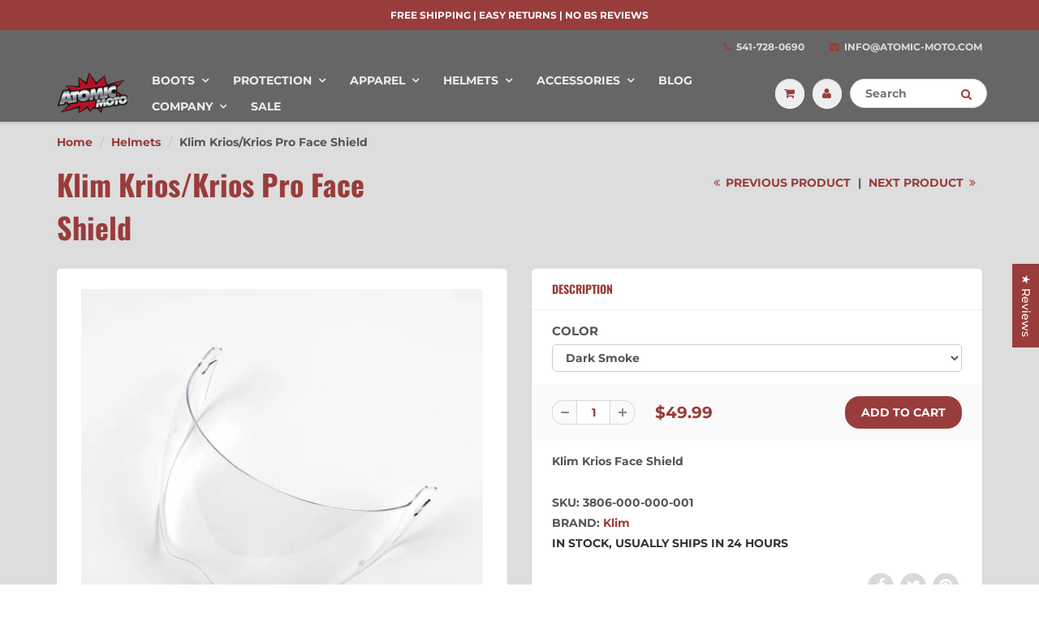

--- FILE ---
content_type: text/html; charset=utf-8
request_url: https://www.atomic-moto.com/collections/helmets/products/klim-krios-face-shield
body_size: 36747
content:
<!doctype html>
<html lang="en" class="noIE">
  <head>
<script>
window.KiwiSizing = window.KiwiSizing === undefined ? {} : window.KiwiSizing;
KiwiSizing.shop = "atomic-dev-store.myshopify.com";


KiwiSizing.data = {
  collections: "163717808199,392575314,261010882631,368251346,405005202",
  tags: "Shields",
  product: "9453420690",
  vendor: "Klim",
  type: "Helmets",
  title: "Klim Krios\/Krios Pro Face Shield",
  images: ["\/\/www.atomic-moto.com\/cdn\/shop\/products\/3806-000-000-000-C.jpg?v=1747201877","\/\/www.atomic-moto.com\/cdn\/shop\/products\/3806-000-000-001-D.jpg?v=1747201878","\/\/www.atomic-moto.com\/cdn\/shop\/products\/3806-000_Clear_01.jpg?v=1747201878","\/\/www.atomic-moto.com\/cdn\/shop\/products\/3806-000_Dark_20Smoke_01.jpg?v=1747201879"],
  options: [{"name":"COLOR","position":1,"values":["Clear","Dark Smoke"]}],
  variants: [{"id":34310645010,"title":"Clear","option1":"Clear","option2":null,"option3":null,"sku":"3806-000-000-000","requires_shipping":true,"taxable":true,"featured_image":{"id":20714872146,"product_id":9453420690,"position":1,"created_at":"2017-05-18T03:33:36-07:00","updated_at":"2025-05-13T22:51:17-07:00","alt":"Klim Krios\/Krios Pro Face Shield","width":800,"height":800,"src":"\/\/www.atomic-moto.com\/cdn\/shop\/products\/3806-000-000-000-C.jpg?v=1747201877","variant_ids":[34310645010]},"available":false,"name":"Klim Krios\/Krios Pro Face Shield - Clear","public_title":"Clear","options":["Clear"],"price":4999,"weight":0,"compare_at_price":null,"inventory_quantity":0,"inventory_management":"shopify","inventory_policy":"deny","barcode":"681573547859","featured_media":{"alt":"Klim Krios\/Krios Pro Face Shield","id":288256720930,"position":1,"preview_image":{"aspect_ratio":1.0,"height":800,"width":800,"src":"\/\/www.atomic-moto.com\/cdn\/shop\/products\/3806-000-000-000-C.jpg?v=1747201877"}},"requires_selling_plan":false,"selling_plan_allocations":[]},{"id":34310645074,"title":"Dark Smoke","option1":"Dark Smoke","option2":null,"option3":null,"sku":"3806-000-000-001","requires_shipping":true,"taxable":true,"featured_image":{"id":20714876754,"product_id":9453420690,"position":2,"created_at":"2017-05-18T03:33:53-07:00","updated_at":"2025-05-13T22:51:18-07:00","alt":"Klim Krios\/Krios Pro Face Shield","width":800,"height":800,"src":"\/\/www.atomic-moto.com\/cdn\/shop\/products\/3806-000-000-001-D.jpg?v=1747201878","variant_ids":[34310645074]},"available":true,"name":"Klim Krios\/Krios Pro Face Shield - Dark Smoke","public_title":"Dark Smoke","options":["Dark Smoke"],"price":4999,"weight":0,"compare_at_price":null,"inventory_quantity":25,"inventory_management":"shopify","inventory_policy":"deny","barcode":"681573547866","featured_media":{"alt":"Klim Krios\/Krios Pro Face Shield","id":288256753698,"position":2,"preview_image":{"aspect_ratio":1.0,"height":800,"width":800,"src":"\/\/www.atomic-moto.com\/cdn\/shop\/products\/3806-000-000-001-D.jpg?v=1747201878"}},"requires_selling_plan":false,"selling_plan_allocations":[]}],
};

</script>

    <!-- Basic page needs ================================================== -->
    <meta charset="utf-8">
    <meta name="viewport" content="width=device-width, initial-scale=1, maximum-scale=1">

    <!-- Title and description ================================================== -->
    <title>
      Klim Krios/Krios Pro Face Shield &ndash; Atomic-Moto
    </title>

    
    <meta name="description" content="Shop for the Klim Krios/Krios Pro Face Shield and other Klim Helmets at Atomic-Moto. We have great prices, fast free shipping, and the best customer service in the industry.">
    

    <!-- Helpers ================================================== -->
     <meta property="og:url" content="https://www.atomic-moto.com/products/klim-krios-face-shield">
 <meta property="og:site_name" content="Atomic-Moto">

  <meta property="og:type" content="product">
  <meta property="og:title" content="Klim Krios/Krios Pro Face Shield">
  
<meta property="og:image" content="http://www.atomic-moto.com/cdn/shop/products/3806-000-000-000-C_1200x1200.jpg?v=1747201877"><meta property="og:image" content="http://www.atomic-moto.com/cdn/shop/products/3806-000-000-001-D_1200x1200.jpg?v=1747201878"><meta property="og:image" content="http://www.atomic-moto.com/cdn/shop/products/3806-000_Clear_01_1200x1200.jpg?v=1747201878">
<meta property="og:image:secure_url" content="https://www.atomic-moto.com/cdn/shop/products/3806-000-000-000-C_1200x1200.jpg?v=1747201877"><meta property="og:image:secure_url" content="https://www.atomic-moto.com/cdn/shop/products/3806-000-000-001-D_1200x1200.jpg?v=1747201878"><meta property="og:image:secure_url" content="https://www.atomic-moto.com/cdn/shop/products/3806-000_Clear_01_1200x1200.jpg?v=1747201878">
  <meta property="og:price:amount" content="49.99">
  <meta property="og:price:currency" content="USD">


	
  		<meta property="og:description" content="Shop for the Klim Krios/Krios Pro Face Shield and other Klim Helmets at Atomic-Moto. We have great prices, fast free shipping, and the best customer service in the industry.">
	






<meta name="twitter:card" content="summary">

  <meta name="twitter:title" content="Klim Krios/Krios Pro Face Shield">
  <meta name="twitter:description" content="Klim Krios Face Shield">
  <meta name="twitter:image" content="https://www.atomic-moto.com/cdn/shop/products/3806-000-000-000-C_800x.jpg?v=1747201877">
  <meta name="twitter:image:width" content="240">
  <meta name="twitter:image:height" content="240">


    <link rel="canonical" href="https://www.atomic-moto.com/products/klim-krios-face-shield">
    <meta name="viewport" content="width=device-width,initial-scale=1">
    <meta name="theme-color" content="#993c3c">

    
    <link rel="shortcut icon" href="//www.atomic-moto.com/cdn/shop/t/21/assets/favicon.png?v=39881758703297100231606813324" type="image/png" />
    
<style>
  @font-face {
  font-family: Montserrat;
  font-weight: 500;
  font-style: normal;
  src: url("//www.atomic-moto.com/cdn/fonts/montserrat/montserrat_n5.07ef3781d9c78c8b93c98419da7ad4fbeebb6635.woff2") format("woff2"),
       url("//www.atomic-moto.com/cdn/fonts/montserrat/montserrat_n5.adf9b4bd8b0e4f55a0b203cdd84512667e0d5e4d.woff") format("woff");
}

  @font-face {
  font-family: Oswald;
  font-weight: 700;
  font-style: normal;
  src: url("//www.atomic-moto.com/cdn/fonts/oswald/oswald_n7.b3ba3d6f1b341d51018e3cfba146932b55221727.woff2") format("woff2"),
       url("//www.atomic-moto.com/cdn/fonts/oswald/oswald_n7.6cec6bed2bb070310ad90e19ea7a56b65fd83c0b.woff") format("woff");
}

  @font-face {
  font-family: Montserrat;
  font-weight: 700;
  font-style: normal;
  src: url("//www.atomic-moto.com/cdn/fonts/montserrat/montserrat_n7.3c434e22befd5c18a6b4afadb1e3d77c128c7939.woff2") format("woff2"),
       url("//www.atomic-moto.com/cdn/fonts/montserrat/montserrat_n7.5d9fa6e2cae713c8fb539a9876489d86207fe957.woff") format("woff");
}

  @font-face {
  font-family: Montserrat;
  font-weight: 500;
  font-style: italic;
  src: url("//www.atomic-moto.com/cdn/fonts/montserrat/montserrat_i5.d3a783eb0cc26f2fda1e99d1dfec3ebaea1dc164.woff2") format("woff2"),
       url("//www.atomic-moto.com/cdn/fonts/montserrat/montserrat_i5.76d414ea3d56bb79ef992a9c62dce2e9063bc062.woff") format("woff");
}

  :root {
    
--promo-bar-bg-color: #993c3c;
--promo-bar-bg-color-H: 0;
--promo-bar-bg-color-S: 44%;
--promo-bar-bg-color-L: 42%;

    
--promo-bar-text-color: #ffffff;
--promo-bar-text-color-H: 0;
--promo-bar-text-color-S: 0%;
--promo-bar-text-color-L: 100%;

    
--header-bg-color: #666666;
--header-bg-color-H: 0;
--header-bg-color-S: 0%;
--header-bg-color-L: 40%;

    
--header-logo-color: rgba(0,0,0,0);
--header-logo-color-H: 0;
--header-logo-color-S: 0%;
--header-logo-color-L: 0%;

    
--header-text-color: #dddddd;
--header-text-color-H: 0;
--header-text-color-S: 0%;
--header-text-color-L: 87%;

    
--header-top-link-color: #dddddd;
--header-top-link-color-H: 0;
--header-top-link-color-S: 0%;
--header-top-link-color-L: 87%;

    
--header-border-color: rgba(0,0,0,0);
--header-border-color-H: 0;
--header-border-color-S: 0%;
--header-border-color-L: 0%;

    
--nav-bg-color: #666666;
--nav-bg-color-H: 0;
--nav-bg-color-S: 0%;
--nav-bg-color-L: 40%;

    
--nav-mobile-bg-color: #666666;
--nav-mobile-bg-color-H: 0;
--nav-mobile-bg-color-S: 0%;
--nav-mobile-bg-color-L: 40%;

    
--nav-text-color: #eeeeee;
--nav-text-color-H: 0;
--nav-text-color-S: 0%;
--nav-text-color-L: 93%;

    
--nav-hover-color: #ffffff;
--nav-hover-color-H: 0;
--nav-hover-color-S: 0%;
--nav-hover-color-L: 100%;

    
--primary-color: #993c3c;
--primary-color-H: 0;
--primary-color-S: 44%;
--primary-color-L: 42%;

    
--secondary-color: #993c3c;
--secondary-color-H: 0;
--secondary-color-S: 44%;
--secondary-color-L: 42%;

    
--heading-text-color: #993c3c;
--heading-text-color-H: 0;
--heading-text-color-S: 44%;
--heading-text-color-L: 42%;

    
--body-text-color: #555555;
--body-text-color-H: 0;
--body-text-color-S: 0%;
--body-text-color-L: 33%;

    
--link-hover-color: #cccccc;
--link-hover-color-H: 0;
--link-hover-color-S: 0%;
--link-hover-color-L: 80%;

    
--button-text-color: #ffffff;
--button-text-color-H: 0;
--button-text-color-S: 0%;
--button-text-color-L: 100%;

    
--regular-price-color: #993c3c;
--regular-price-color-H: 0;
--regular-price-color-S: 44%;
--regular-price-color-L: 42%;

    
--compare-price-color: #666666;
--compare-price-color-H: 0;
--compare-price-color-S: 0%;
--compare-price-color-L: 40%;

    
--body-bg-color: #dddddd;
--body-bg-color-H: 0;
--body-bg-color-S: 0%;
--body-bg-color-L: 87%;

    
--content-heading-color: #993c3c;
--content-heading-color-H: 0;
--content-heading-color-S: 44%;
--content-heading-color-L: 42%;

    
--content-text-color: #555555;
--content-text-color-H: 0;
--content-text-color-S: 0%;
--content-text-color-L: 33%;

    
--content-link-color: #993c3c;
--content-link-color-H: 0;
--content-link-color-S: 44%;
--content-link-color-L: 42%;

    
--footer-bg-color: #333333;
--footer-bg-color-H: 0;
--footer-bg-color-S: 0%;
--footer-bg-color-L: 20%;

    
--footer-heading-color: #999999;
--footer-heading-color-H: 0;
--footer-heading-color-S: 0%;
--footer-heading-color-L: 60%;

    
--footer-text-color: #999999;
--footer-text-color-H: 0;
--footer-text-color-S: 0%;
--footer-text-color-L: 60%;

    
--footer-link-color: #dddddd;
--footer-link-color-H: 0;
--footer-link-color-S: 0%;
--footer-link-color-L: 87%;

    
--footer-border-color: #993c3c;
--footer-border-color-H: 0;
--footer-border-color-S: 44%;
--footer-border-color-L: 42%;

    
--footer-social-color: #f5cb6a;
--footer-social-color-H: 42;
--footer-social-color-S: 87%;
--footer-social-color-L: 69%;

    --body-font: Montserrat, sans-serif;
    --body-font-style: normal;
    --body-text-weight: 500;
    --body-text-size: 14px;
    --body-text-bolder: 700;
    --heading-font: Oswald, sans-serif;
    --heading-font-style: normal;
    --heading-font-weight: 700;
    --nav-text-weight: 600;
    --nav-text-transform: uppercase;
    --nav-text-size: 14px;
    --nav-header-text-size: 17px;
    --nav-link-text-size: 14px;
    --h1-text-size: 24px;
    --h2-text-size: 18px;
    --h3-text-size: 17px;
    --product-image-height: 300px;
    --product-image-max-height: px;
    --popup-heading-text-size: px;
    --popup-text-size: 18px;
    --select-icon-svg-path: //www.atomic-moto.com/cdn/shop/t/21/assets/ico-select.svg?v=52490308435674659801606813355;
    --bg-repeat: no-repeat;

    --home-cta-text-color: #9a9a9a;
    --home-cta-text-size: 18px;

    --home-newsletter-text-color: #ffffff;
    --home-newsletter-text-size: 18px;

    --home-video-play-icon-color: #ffffff;

    --pwd-bg-image: //www.atomic-moto.com/cdn/shop/t/21/assets/password-bg.jpg?v=18453832014055487421606813337;

    --hf-social-color: #d7dbdb;
    
    --primary-color-d-5: #873535
  }
</style>
<link href="//www.atomic-moto.com/cdn/shop/t/21/assets/apps.css?v=98458916327700623331606813355" rel="stylesheet" type="text/css" media="all" />
    <link href="//www.atomic-moto.com/cdn/shop/t/21/assets/styles.css?v=76427946751722977111614127484" rel="stylesheet" type="text/css" media="all" />

    <link href="//www.atomic-moto.com/cdn/shop/t/21/assets/flexslider.css?v=141958479044546822651606813355" rel="stylesheet" type="text/css" media="all" />
    <link href="//www.atomic-moto.com/cdn/shop/t/21/assets/flexslider-product.css?v=27834152013299186031606813355" rel="stylesheet" type="text/css" media="all" />

    

    <!-- Header hook for plugins ================================================== -->
    <script>window.performance && window.performance.mark && window.performance.mark('shopify.content_for_header.start');</script><meta name="google-site-verification" content="DTwi8R74IRvgR0-un1v5cNa16DFoNVZKyfAyl5hQjP4">
<meta name="google-site-verification" content="MktQAiSADtWrPc8bvHlpDQrcTZ8R3MbuEb_QDQ-KZfM">
<meta name="google-site-verification" content="-b_cBdgdN40MYscZpeLoHS2zr_rnCJ9NF4vntRyFRtM">
<meta id="shopify-digital-wallet" name="shopify-digital-wallet" content="/15663405/digital_wallets/dialog">
<meta name="shopify-checkout-api-token" content="9d73a56fcc6d06fb2253425b4938c32d">
<meta id="in-context-paypal-metadata" data-shop-id="15663405" data-venmo-supported="true" data-environment="production" data-locale="en_US" data-paypal-v4="true" data-currency="USD">
<link rel="alternate" type="application/json+oembed" href="https://www.atomic-moto.com/products/klim-krios-face-shield.oembed">
<script async="async" src="/checkouts/internal/preloads.js?locale=en-US"></script>
<link rel="preconnect" href="https://shop.app" crossorigin="anonymous">
<script async="async" src="https://shop.app/checkouts/internal/preloads.js?locale=en-US&shop_id=15663405" crossorigin="anonymous"></script>
<script id="apple-pay-shop-capabilities" type="application/json">{"shopId":15663405,"countryCode":"US","currencyCode":"USD","merchantCapabilities":["supports3DS"],"merchantId":"gid:\/\/shopify\/Shop\/15663405","merchantName":"Atomic-Moto","requiredBillingContactFields":["postalAddress","email","phone"],"requiredShippingContactFields":["postalAddress","email","phone"],"shippingType":"shipping","supportedNetworks":["visa","masterCard","amex","discover","elo","jcb"],"total":{"type":"pending","label":"Atomic-Moto","amount":"1.00"},"shopifyPaymentsEnabled":true,"supportsSubscriptions":true}</script>
<script id="shopify-features" type="application/json">{"accessToken":"9d73a56fcc6d06fb2253425b4938c32d","betas":["rich-media-storefront-analytics"],"domain":"www.atomic-moto.com","predictiveSearch":true,"shopId":15663405,"locale":"en"}</script>
<script>var Shopify = Shopify || {};
Shopify.shop = "atomic-dev-store.myshopify.com";
Shopify.locale = "en";
Shopify.currency = {"active":"USD","rate":"1.0"};
Shopify.country = "US";
Shopify.theme = {"name":"[Boost] Atomic 4.5 Final","id":83190218823,"schema_name":"ShowTime","schema_version":"6.4","theme_store_id":687,"role":"main"};
Shopify.theme.handle = "null";
Shopify.theme.style = {"id":null,"handle":null};
Shopify.cdnHost = "www.atomic-moto.com/cdn";
Shopify.routes = Shopify.routes || {};
Shopify.routes.root = "/";</script>
<script type="module">!function(o){(o.Shopify=o.Shopify||{}).modules=!0}(window);</script>
<script>!function(o){function n(){var o=[];function n(){o.push(Array.prototype.slice.apply(arguments))}return n.q=o,n}var t=o.Shopify=o.Shopify||{};t.loadFeatures=n(),t.autoloadFeatures=n()}(window);</script>
<script>
  window.ShopifyPay = window.ShopifyPay || {};
  window.ShopifyPay.apiHost = "shop.app\/pay";
  window.ShopifyPay.redirectState = null;
</script>
<script id="shop-js-analytics" type="application/json">{"pageType":"product"}</script>
<script defer="defer" async type="module" src="//www.atomic-moto.com/cdn/shopifycloud/shop-js/modules/v2/client.init-shop-cart-sync_BT-GjEfc.en.esm.js"></script>
<script defer="defer" async type="module" src="//www.atomic-moto.com/cdn/shopifycloud/shop-js/modules/v2/chunk.common_D58fp_Oc.esm.js"></script>
<script defer="defer" async type="module" src="//www.atomic-moto.com/cdn/shopifycloud/shop-js/modules/v2/chunk.modal_xMitdFEc.esm.js"></script>
<script type="module">
  await import("//www.atomic-moto.com/cdn/shopifycloud/shop-js/modules/v2/client.init-shop-cart-sync_BT-GjEfc.en.esm.js");
await import("//www.atomic-moto.com/cdn/shopifycloud/shop-js/modules/v2/chunk.common_D58fp_Oc.esm.js");
await import("//www.atomic-moto.com/cdn/shopifycloud/shop-js/modules/v2/chunk.modal_xMitdFEc.esm.js");

  window.Shopify.SignInWithShop?.initShopCartSync?.({"fedCMEnabled":true,"windoidEnabled":true});

</script>
<script>
  window.Shopify = window.Shopify || {};
  if (!window.Shopify.featureAssets) window.Shopify.featureAssets = {};
  window.Shopify.featureAssets['shop-js'] = {"shop-cart-sync":["modules/v2/client.shop-cart-sync_DZOKe7Ll.en.esm.js","modules/v2/chunk.common_D58fp_Oc.esm.js","modules/v2/chunk.modal_xMitdFEc.esm.js"],"init-fed-cm":["modules/v2/client.init-fed-cm_B6oLuCjv.en.esm.js","modules/v2/chunk.common_D58fp_Oc.esm.js","modules/v2/chunk.modal_xMitdFEc.esm.js"],"shop-cash-offers":["modules/v2/client.shop-cash-offers_D2sdYoxE.en.esm.js","modules/v2/chunk.common_D58fp_Oc.esm.js","modules/v2/chunk.modal_xMitdFEc.esm.js"],"shop-login-button":["modules/v2/client.shop-login-button_QeVjl5Y3.en.esm.js","modules/v2/chunk.common_D58fp_Oc.esm.js","modules/v2/chunk.modal_xMitdFEc.esm.js"],"pay-button":["modules/v2/client.pay-button_DXTOsIq6.en.esm.js","modules/v2/chunk.common_D58fp_Oc.esm.js","modules/v2/chunk.modal_xMitdFEc.esm.js"],"shop-button":["modules/v2/client.shop-button_DQZHx9pm.en.esm.js","modules/v2/chunk.common_D58fp_Oc.esm.js","modules/v2/chunk.modal_xMitdFEc.esm.js"],"avatar":["modules/v2/client.avatar_BTnouDA3.en.esm.js"],"init-windoid":["modules/v2/client.init-windoid_CR1B-cfM.en.esm.js","modules/v2/chunk.common_D58fp_Oc.esm.js","modules/v2/chunk.modal_xMitdFEc.esm.js"],"init-shop-for-new-customer-accounts":["modules/v2/client.init-shop-for-new-customer-accounts_C_vY_xzh.en.esm.js","modules/v2/client.shop-login-button_QeVjl5Y3.en.esm.js","modules/v2/chunk.common_D58fp_Oc.esm.js","modules/v2/chunk.modal_xMitdFEc.esm.js"],"init-shop-email-lookup-coordinator":["modules/v2/client.init-shop-email-lookup-coordinator_BI7n9ZSv.en.esm.js","modules/v2/chunk.common_D58fp_Oc.esm.js","modules/v2/chunk.modal_xMitdFEc.esm.js"],"init-shop-cart-sync":["modules/v2/client.init-shop-cart-sync_BT-GjEfc.en.esm.js","modules/v2/chunk.common_D58fp_Oc.esm.js","modules/v2/chunk.modal_xMitdFEc.esm.js"],"shop-toast-manager":["modules/v2/client.shop-toast-manager_DiYdP3xc.en.esm.js","modules/v2/chunk.common_D58fp_Oc.esm.js","modules/v2/chunk.modal_xMitdFEc.esm.js"],"init-customer-accounts":["modules/v2/client.init-customer-accounts_D9ZNqS-Q.en.esm.js","modules/v2/client.shop-login-button_QeVjl5Y3.en.esm.js","modules/v2/chunk.common_D58fp_Oc.esm.js","modules/v2/chunk.modal_xMitdFEc.esm.js"],"init-customer-accounts-sign-up":["modules/v2/client.init-customer-accounts-sign-up_iGw4briv.en.esm.js","modules/v2/client.shop-login-button_QeVjl5Y3.en.esm.js","modules/v2/chunk.common_D58fp_Oc.esm.js","modules/v2/chunk.modal_xMitdFEc.esm.js"],"shop-follow-button":["modules/v2/client.shop-follow-button_CqMgW2wH.en.esm.js","modules/v2/chunk.common_D58fp_Oc.esm.js","modules/v2/chunk.modal_xMitdFEc.esm.js"],"checkout-modal":["modules/v2/client.checkout-modal_xHeaAweL.en.esm.js","modules/v2/chunk.common_D58fp_Oc.esm.js","modules/v2/chunk.modal_xMitdFEc.esm.js"],"shop-login":["modules/v2/client.shop-login_D91U-Q7h.en.esm.js","modules/v2/chunk.common_D58fp_Oc.esm.js","modules/v2/chunk.modal_xMitdFEc.esm.js"],"lead-capture":["modules/v2/client.lead-capture_BJmE1dJe.en.esm.js","modules/v2/chunk.common_D58fp_Oc.esm.js","modules/v2/chunk.modal_xMitdFEc.esm.js"],"payment-terms":["modules/v2/client.payment-terms_Ci9AEqFq.en.esm.js","modules/v2/chunk.common_D58fp_Oc.esm.js","modules/v2/chunk.modal_xMitdFEc.esm.js"]};
</script>
<script>(function() {
  var isLoaded = false;
  function asyncLoad() {
    if (isLoaded) return;
    isLoaded = true;
    var urls = ["https:\/\/d23dclunsivw3h.cloudfront.net\/redirect-app.js?shop=atomic-dev-store.myshopify.com","https:\/\/app.kiwisizing.com\/web\/js\/dist\/kiwiSizing\/plugin\/SizingPlugin.prod.js?v=330\u0026shop=atomic-dev-store.myshopify.com","https:\/\/omnisnippet1.com\/platforms\/shopify.js?source=scriptTag\u0026v=2025-05-15T12\u0026shop=atomic-dev-store.myshopify.com"];
    for (var i = 0; i < urls.length; i++) {
      var s = document.createElement('script');
      s.type = 'text/javascript';
      s.async = true;
      s.src = urls[i];
      var x = document.getElementsByTagName('script')[0];
      x.parentNode.insertBefore(s, x);
    }
  };
  if(window.attachEvent) {
    window.attachEvent('onload', asyncLoad);
  } else {
    window.addEventListener('load', asyncLoad, false);
  }
})();</script>
<script id="__st">var __st={"a":15663405,"offset":-28800,"reqid":"20432afd-262c-4e59-95d1-eda36bd2328a-1769078410","pageurl":"www.atomic-moto.com\/collections\/helmets\/products\/klim-krios-face-shield","u":"475118565e8f","p":"product","rtyp":"product","rid":9453420690};</script>
<script>window.ShopifyPaypalV4VisibilityTracking = true;</script>
<script id="captcha-bootstrap">!function(){'use strict';const t='contact',e='account',n='new_comment',o=[[t,t],['blogs',n],['comments',n],[t,'customer']],c=[[e,'customer_login'],[e,'guest_login'],[e,'recover_customer_password'],[e,'create_customer']],r=t=>t.map((([t,e])=>`form[action*='/${t}']:not([data-nocaptcha='true']) input[name='form_type'][value='${e}']`)).join(','),a=t=>()=>t?[...document.querySelectorAll(t)].map((t=>t.form)):[];function s(){const t=[...o],e=r(t);return a(e)}const i='password',u='form_key',d=['recaptcha-v3-token','g-recaptcha-response','h-captcha-response',i],f=()=>{try{return window.sessionStorage}catch{return}},m='__shopify_v',_=t=>t.elements[u];function p(t,e,n=!1){try{const o=window.sessionStorage,c=JSON.parse(o.getItem(e)),{data:r}=function(t){const{data:e,action:n}=t;return t[m]||n?{data:e,action:n}:{data:t,action:n}}(c);for(const[e,n]of Object.entries(r))t.elements[e]&&(t.elements[e].value=n);n&&o.removeItem(e)}catch(o){console.error('form repopulation failed',{error:o})}}const l='form_type',E='cptcha';function T(t){t.dataset[E]=!0}const w=window,h=w.document,L='Shopify',v='ce_forms',y='captcha';let A=!1;((t,e)=>{const n=(g='f06e6c50-85a8-45c8-87d0-21a2b65856fe',I='https://cdn.shopify.com/shopifycloud/storefront-forms-hcaptcha/ce_storefront_forms_captcha_hcaptcha.v1.5.2.iife.js',D={infoText:'Protected by hCaptcha',privacyText:'Privacy',termsText:'Terms'},(t,e,n)=>{const o=w[L][v],c=o.bindForm;if(c)return c(t,g,e,D).then(n);var r;o.q.push([[t,g,e,D],n]),r=I,A||(h.body.append(Object.assign(h.createElement('script'),{id:'captcha-provider',async:!0,src:r})),A=!0)});var g,I,D;w[L]=w[L]||{},w[L][v]=w[L][v]||{},w[L][v].q=[],w[L][y]=w[L][y]||{},w[L][y].protect=function(t,e){n(t,void 0,e),T(t)},Object.freeze(w[L][y]),function(t,e,n,w,h,L){const[v,y,A,g]=function(t,e,n){const i=e?o:[],u=t?c:[],d=[...i,...u],f=r(d),m=r(i),_=r(d.filter((([t,e])=>n.includes(e))));return[a(f),a(m),a(_),s()]}(w,h,L),I=t=>{const e=t.target;return e instanceof HTMLFormElement?e:e&&e.form},D=t=>v().includes(t);t.addEventListener('submit',(t=>{const e=I(t);if(!e)return;const n=D(e)&&!e.dataset.hcaptchaBound&&!e.dataset.recaptchaBound,o=_(e),c=g().includes(e)&&(!o||!o.value);(n||c)&&t.preventDefault(),c&&!n&&(function(t){try{if(!f())return;!function(t){const e=f();if(!e)return;const n=_(t);if(!n)return;const o=n.value;o&&e.removeItem(o)}(t);const e=Array.from(Array(32),(()=>Math.random().toString(36)[2])).join('');!function(t,e){_(t)||t.append(Object.assign(document.createElement('input'),{type:'hidden',name:u})),t.elements[u].value=e}(t,e),function(t,e){const n=f();if(!n)return;const o=[...t.querySelectorAll(`input[type='${i}']`)].map((({name:t})=>t)),c=[...d,...o],r={};for(const[a,s]of new FormData(t).entries())c.includes(a)||(r[a]=s);n.setItem(e,JSON.stringify({[m]:1,action:t.action,data:r}))}(t,e)}catch(e){console.error('failed to persist form',e)}}(e),e.submit())}));const S=(t,e)=>{t&&!t.dataset[E]&&(n(t,e.some((e=>e===t))),T(t))};for(const o of['focusin','change'])t.addEventListener(o,(t=>{const e=I(t);D(e)&&S(e,y())}));const B=e.get('form_key'),M=e.get(l),P=B&&M;t.addEventListener('DOMContentLoaded',(()=>{const t=y();if(P)for(const e of t)e.elements[l].value===M&&p(e,B);[...new Set([...A(),...v().filter((t=>'true'===t.dataset.shopifyCaptcha))])].forEach((e=>S(e,t)))}))}(h,new URLSearchParams(w.location.search),n,t,e,['guest_login'])})(!0,!0)}();</script>
<script integrity="sha256-4kQ18oKyAcykRKYeNunJcIwy7WH5gtpwJnB7kiuLZ1E=" data-source-attribution="shopify.loadfeatures" defer="defer" src="//www.atomic-moto.com/cdn/shopifycloud/storefront/assets/storefront/load_feature-a0a9edcb.js" crossorigin="anonymous"></script>
<script crossorigin="anonymous" defer="defer" src="//www.atomic-moto.com/cdn/shopifycloud/storefront/assets/shopify_pay/storefront-65b4c6d7.js?v=20250812"></script>
<script data-source-attribution="shopify.dynamic_checkout.dynamic.init">var Shopify=Shopify||{};Shopify.PaymentButton=Shopify.PaymentButton||{isStorefrontPortableWallets:!0,init:function(){window.Shopify.PaymentButton.init=function(){};var t=document.createElement("script");t.src="https://www.atomic-moto.com/cdn/shopifycloud/portable-wallets/latest/portable-wallets.en.js",t.type="module",document.head.appendChild(t)}};
</script>
<script data-source-attribution="shopify.dynamic_checkout.buyer_consent">
  function portableWalletsHideBuyerConsent(e){var t=document.getElementById("shopify-buyer-consent"),n=document.getElementById("shopify-subscription-policy-button");t&&n&&(t.classList.add("hidden"),t.setAttribute("aria-hidden","true"),n.removeEventListener("click",e))}function portableWalletsShowBuyerConsent(e){var t=document.getElementById("shopify-buyer-consent"),n=document.getElementById("shopify-subscription-policy-button");t&&n&&(t.classList.remove("hidden"),t.removeAttribute("aria-hidden"),n.addEventListener("click",e))}window.Shopify?.PaymentButton&&(window.Shopify.PaymentButton.hideBuyerConsent=portableWalletsHideBuyerConsent,window.Shopify.PaymentButton.showBuyerConsent=portableWalletsShowBuyerConsent);
</script>
<script data-source-attribution="shopify.dynamic_checkout.cart.bootstrap">document.addEventListener("DOMContentLoaded",(function(){function t(){return document.querySelector("shopify-accelerated-checkout-cart, shopify-accelerated-checkout")}if(t())Shopify.PaymentButton.init();else{new MutationObserver((function(e,n){t()&&(Shopify.PaymentButton.init(),n.disconnect())})).observe(document.body,{childList:!0,subtree:!0})}}));
</script>
<link id="shopify-accelerated-checkout-styles" rel="stylesheet" media="screen" href="https://www.atomic-moto.com/cdn/shopifycloud/portable-wallets/latest/accelerated-checkout-backwards-compat.css" crossorigin="anonymous">
<style id="shopify-accelerated-checkout-cart">
        #shopify-buyer-consent {
  margin-top: 1em;
  display: inline-block;
  width: 100%;
}

#shopify-buyer-consent.hidden {
  display: none;
}

#shopify-subscription-policy-button {
  background: none;
  border: none;
  padding: 0;
  text-decoration: underline;
  font-size: inherit;
  cursor: pointer;
}

#shopify-subscription-policy-button::before {
  box-shadow: none;
}

      </style>

<script>window.performance && window.performance.mark && window.performance.mark('shopify.content_for_header.end');</script>

    <!--[if lt IE 9]>
    <script src="//html5shiv.googlecode.com/svn/trunk/html5.js" type="text/javascript"></script>
    <![endif]-->

    

    <script src="//www.atomic-moto.com/cdn/shop/t/21/assets/jquery.js?v=105778841822381192391606813333" type="text/javascript"></script>

    <script src="//www.atomic-moto.com/cdn/shop/t/21/assets/lazysizes.js?v=68441465964607740661606813334" async="async"></script>


    <!-- Theme Global App JS ================================================== -->
    <script>
      window.themeInfo = {name: "ShowTime"}
      var app = app || {
        data:{
          template:"product",
          money_format: "${{amount}}"
        }
      }

    </script>
    <noscript>
  <style>
    .article_img_block > figure > img:nth-child(2), 
    .catalog_c .collection-box > img:nth-child(2),
    .gallery_container  .box > figure > img:nth-child(2),
    .image_with_text_container .box > figure > img:nth-child(2),
    .collection-list-row .box_1 > a > img:nth-child(2),
    .featured-products .product-image > a > img:nth-child(2){
      display: none !important
    }
  </style>
</noscript>

  
<meta name="google-adsense-account" content="ca-pub-1542916529896359">




<!--begin-boost-pfs-filter-css-->
  <link rel="preload stylesheet" href="//www.atomic-moto.com/cdn/shop/t/21/assets/boost-pfs-instant-search.scss.css?v=34728462543480208121606813619" as="style"><link href="//www.atomic-moto.com/cdn/shop/t/21/assets/boost-pfs-custom.scss.css?v=111309447412436513361608074414" rel="stylesheet" type="text/css" media="all" />
<style data-id="boost-pfs-style" type="text/css">
      .boost-pfs-filter-option-title-text {color: rgba(153,60,60,1);font-weight: 300;text-transform: uppercase;font-family: Oswald;}

     .boost-pfs-filter-tree-v .boost-pfs-filter-option-title-text:before {border-top-color: rgba(153,60,60,1);}
      .boost-pfs-filter-tree-v .boost-pfs-filter-option.boost-pfs-filter-option-collapsed .boost-pfs-filter-option-title-text:before {border-bottom-color: rgba(153,60,60,1);}
      .boost-pfs-filter-tree-h .boost-pfs-filter-option-title-heading:before {
        border-right-color: rgba(153,60,60,1);
        border-bottom-color: rgba(153,60,60,1);
      }

      .boost-pfs-filter-option-content .boost-pfs-filter-option-item-list .boost-pfs-filter-option-item button,
      .boost-pfs-filter-option-content .boost-pfs-filter-option-item-list .boost-pfs-filter-option-item .boost-pfs-filter-button,
      .boost-pfs-filter-option-range-amount input,
      .boost-pfs-filter-tree-v .boost-pfs-filter-refine-by .boost-pfs-filter-refine-by-items .refine-by-item,
      .boost-pfs-filter-refine-by-wrapper-v .boost-pfs-filter-refine-by .boost-pfs-filter-refine-by-items .refine-by-item,
      .boost-pfs-filter-refine-by .boost-pfs-filter-option-title,
      .boost-pfs-filter-refine-by .boost-pfs-filter-refine-by-items .refine-by-item>a,
      .boost-pfs-filter-refine-by>span,
      .boost-pfs-filter-clear,
      .boost-pfs-filter-clear-all{color: rgba(85,85,85,1);font-family: Montserrat;}

      .boost-pfs-filter-option-multi-level-collections .boost-pfs-filter-option-multi-level-list .boost-pfs-filter-option-item .boost-pfs-filter-button-arrow .boost-pfs-arrow:before,
      .boost-pfs-filter-option-multi-level-tag .boost-pfs-filter-option-multi-level-list .boost-pfs-filter-option-item .boost-pfs-filter-button-arrow .boost-pfs-arrow:before {border-right: 1px solid rgba(85,85,85,1);
          border-bottom: 1px solid rgba(85,85,85,1);}

      .boost-pfs-filter-refine-by .boost-pfs-filter-refine-by-items .refine-by-item .boost-pfs-filter-clear:before,
      .boost-pfs-filter-refine-by .boost-pfs-filter-refine-by-items .refine-by-item .boost-pfs-filter-clear:after {
        background: rgba(85,85,85,1);
      }

      .boost-pfs-filter-tree-mobile-button button,
      .boost-pfs-filter-top-sorting-mobile button {color: rgba(238,238,238,1) !important;font-weight: 700 !important;text-transform: uppercase !important;background: rgba(153,60,60,1) !important;}
      .boost-pfs-filter-top-sorting-mobile button>span:after {color: rgba(238,238,238,1) !important;}
    </style>
<!--end-boost-pfs-filter-css-->

<!-- BEGIN MerchantWidget Code -->

<script id='merchantWidgetScript'

        src="https://www.gstatic.com/shopping/merchant/merchantwidget.js"

        defer>

</script>

<script type="text/javascript">

  merchantWidgetScript.addEventListener('load', function () {

    merchantwidget.start({

     position: 'RIGHT_BOTTOM'

   });

  });

</script>

<!-- END MerchantWidget Code -->

<!-- BEGIN app block: shopify://apps/judge-me-reviews/blocks/judgeme_core/61ccd3b1-a9f2-4160-9fe9-4fec8413e5d8 --><!-- Start of Judge.me Core -->






<link rel="dns-prefetch" href="https://cdnwidget.judge.me">
<link rel="dns-prefetch" href="https://cdn.judge.me">
<link rel="dns-prefetch" href="https://cdn1.judge.me">
<link rel="dns-prefetch" href="https://api.judge.me">

<script data-cfasync='false' class='jdgm-settings-script'>window.jdgmSettings={"pagination":5,"disable_web_reviews":false,"badge_no_review_text":"No reviews","badge_n_reviews_text":"{{ n }} review/reviews","badge_star_color":"#993C3C","hide_badge_preview_if_no_reviews":true,"badge_hide_text":false,"enforce_center_preview_badge":false,"widget_title":"Customer Reviews","widget_open_form_text":"Write a review","widget_close_form_text":"Cancel review","widget_refresh_page_text":"Refresh page","widget_summary_text":"Based on {{ number_of_reviews }} review/reviews","widget_no_review_text":"Be the first to write a review","widget_name_field_text":"Display name","widget_verified_name_field_text":"Verified Name (public)","widget_name_placeholder_text":"Display name","widget_required_field_error_text":"This field is required.","widget_email_field_text":"Email address","widget_verified_email_field_text":"Verified Email (private, can not be edited)","widget_email_placeholder_text":"Your email address","widget_email_field_error_text":"Please enter a valid email address.","widget_rating_field_text":"Rating","widget_review_title_field_text":"Review Title","widget_review_title_placeholder_text":"Give your review a title","widget_review_body_field_text":"Review content","widget_review_body_placeholder_text":"Start writing here...","widget_pictures_field_text":"Picture/Video (optional)","widget_submit_review_text":"Submit Review","widget_submit_verified_review_text":"Submit Verified Review","widget_submit_success_msg_with_auto_publish":"Thank you! Please refresh the page in a few moments to see your review. You can remove or edit your review by logging into \u003ca href='https://judge.me/login' target='_blank' rel='nofollow noopener'\u003eJudge.me\u003c/a\u003e","widget_submit_success_msg_no_auto_publish":"Thank you! Your review will be published as soon as it is approved by the shop admin. You can remove or edit your review by logging into \u003ca href='https://judge.me/login' target='_blank' rel='nofollow noopener'\u003eJudge.me\u003c/a\u003e","widget_show_default_reviews_out_of_total_text":"Showing {{ n_reviews_shown }} out of {{ n_reviews }} reviews.","widget_show_all_link_text":"Show all","widget_show_less_link_text":"Show less","widget_author_said_text":"{{ reviewer_name }} said:","widget_days_text":"{{ n }} days ago","widget_weeks_text":"{{ n }} week/weeks ago","widget_months_text":"{{ n }} month/months ago","widget_years_text":"{{ n }} year/years ago","widget_yesterday_text":"Yesterday","widget_today_text":"Today","widget_replied_text":"\u003e\u003e The BOMBERS replied:","widget_read_more_text":"Read more","widget_reviewer_name_as_initial":"","widget_rating_filter_color":"#fbcd0a","widget_rating_filter_see_all_text":"See all reviews","widget_sorting_most_recent_text":"Most Recent","widget_sorting_highest_rating_text":"Highest Rating","widget_sorting_lowest_rating_text":"Lowest Rating","widget_sorting_with_pictures_text":"Only Pictures","widget_sorting_most_helpful_text":"Most Helpful","widget_open_question_form_text":"Ask a question","widget_reviews_subtab_text":"Reviews","widget_questions_subtab_text":"Questions","widget_question_label_text":"Question","widget_answer_label_text":"Answer","widget_question_placeholder_text":"Write your question here","widget_submit_question_text":"Submit Question","widget_question_submit_success_text":"Thank you for your question! We will notify you once it gets answered.","widget_star_color":"#993C3C","verified_badge_text":"Verified","verified_badge_bg_color":"","verified_badge_text_color":"","verified_badge_placement":"left-of-reviewer-name","widget_review_max_height":"","widget_hide_border":false,"widget_social_share":false,"widget_thumb":false,"widget_review_location_show":false,"widget_location_format":"","all_reviews_include_out_of_store_products":true,"all_reviews_out_of_store_text":"(out of store)","all_reviews_pagination":100,"all_reviews_product_name_prefix_text":"about","enable_review_pictures":true,"enable_question_anwser":false,"widget_theme":"align","review_date_format":"mm/dd/yy","default_sort_method":"most-recent","widget_product_reviews_subtab_text":"Product Reviews","widget_shop_reviews_subtab_text":"Shop Reviews","widget_other_products_reviews_text":"Reviews for other products","widget_store_reviews_subtab_text":"Store reviews","widget_no_store_reviews_text":"This store hasn't received any reviews yet","widget_web_restriction_product_reviews_text":"This product hasn't received any reviews yet","widget_no_items_text":"No items found","widget_show_more_text":"Show more","widget_write_a_store_review_text":"Write a Store Review","widget_other_languages_heading":"Reviews in Other Languages","widget_translate_review_text":"Translate review to {{ language }}","widget_translating_review_text":"Translating...","widget_show_original_translation_text":"Show original ({{ language }})","widget_translate_review_failed_text":"Review couldn't be translated.","widget_translate_review_retry_text":"Retry","widget_translate_review_try_again_later_text":"Try again later","show_product_url_for_grouped_product":false,"widget_sorting_pictures_first_text":"Pictures First","show_pictures_on_all_rev_page_mobile":false,"show_pictures_on_all_rev_page_desktop":false,"floating_tab_hide_mobile_install_preference":false,"floating_tab_button_name":"★ Reviews","floating_tab_title":"Let customers speak for us","floating_tab_button_color":"","floating_tab_button_background_color":"","floating_tab_url":"","floating_tab_url_enabled":false,"floating_tab_tab_style":"text","all_reviews_text_badge_text":"Customers rate us {{ shop.metafields.judgeme.all_reviews_rating | round: 1 }}/5 based on {{ shop.metafields.judgeme.all_reviews_count }} reviews.","all_reviews_text_badge_text_branded_style":"{{ shop.metafields.judgeme.all_reviews_rating | round: 1 }} out of 5 stars based on {{ shop.metafields.judgeme.all_reviews_count }} reviews","is_all_reviews_text_badge_a_link":false,"show_stars_for_all_reviews_text_badge":false,"all_reviews_text_badge_url":"","all_reviews_text_style":"branded","all_reviews_text_color_style":"judgeme_brand_color","all_reviews_text_color":"#108474","all_reviews_text_show_jm_brand":true,"featured_carousel_show_header":true,"featured_carousel_title":"Let customers speak for us","testimonials_carousel_title":"Customers are saying","videos_carousel_title":"Real customer stories","cards_carousel_title":"Customers are saying","featured_carousel_count_text":"from {{ n }} reviews","featured_carousel_add_link_to_all_reviews_page":false,"featured_carousel_url":"","featured_carousel_show_images":true,"featured_carousel_autoslide_interval":5,"featured_carousel_arrows_on_the_sides":false,"featured_carousel_height":250,"featured_carousel_width":80,"featured_carousel_image_size":0,"featured_carousel_image_height":250,"featured_carousel_arrow_color":"#eeeeee","verified_count_badge_style":"branded","verified_count_badge_orientation":"horizontal","verified_count_badge_color_style":"judgeme_brand_color","verified_count_badge_color":"#108474","is_verified_count_badge_a_link":false,"verified_count_badge_url":"","verified_count_badge_show_jm_brand":true,"widget_rating_preset_default":5,"widget_first_sub_tab":"product-reviews","widget_show_histogram":true,"widget_histogram_use_custom_color":false,"widget_pagination_use_custom_color":false,"widget_star_use_custom_color":true,"widget_verified_badge_use_custom_color":false,"widget_write_review_use_custom_color":false,"picture_reminder_submit_button":"Upload Pictures","enable_review_videos":false,"mute_video_by_default":false,"widget_sorting_videos_first_text":"Videos First","widget_review_pending_text":"Pending","featured_carousel_items_for_large_screen":3,"social_share_options_order":"Facebook,Twitter","remove_microdata_snippet":false,"disable_json_ld":false,"enable_json_ld_products":false,"preview_badge_show_question_text":false,"preview_badge_no_question_text":"No questions","preview_badge_n_question_text":"{{ number_of_questions }} question/questions","qa_badge_show_icon":false,"qa_badge_position":"same-row","remove_judgeme_branding":true,"widget_add_search_bar":false,"widget_search_bar_placeholder":"Search","widget_sorting_verified_only_text":"Verified only","featured_carousel_theme":"default","featured_carousel_show_rating":true,"featured_carousel_show_title":true,"featured_carousel_show_body":true,"featured_carousel_show_date":false,"featured_carousel_show_reviewer":true,"featured_carousel_show_product":false,"featured_carousel_header_background_color":"#108474","featured_carousel_header_text_color":"#ffffff","featured_carousel_name_product_separator":"reviewed","featured_carousel_full_star_background":"#108474","featured_carousel_empty_star_background":"#dadada","featured_carousel_vertical_theme_background":"#f9fafb","featured_carousel_verified_badge_enable":true,"featured_carousel_verified_badge_color":"#108474","featured_carousel_border_style":"round","featured_carousel_review_line_length_limit":3,"featured_carousel_more_reviews_button_text":"Read more reviews","featured_carousel_view_product_button_text":"View product","all_reviews_page_load_reviews_on":"scroll","all_reviews_page_load_more_text":"Load More Reviews","disable_fb_tab_reviews":false,"enable_ajax_cdn_cache":false,"widget_advanced_speed_features":5,"widget_public_name_text":"displayed publicly like","default_reviewer_name":"John Smith","default_reviewer_name_has_non_latin":true,"widget_reviewer_anonymous":"Anonymous","medals_widget_title":"Judge.me Review Medals","medals_widget_background_color":"#f9fafb","medals_widget_position":"footer_all_pages","medals_widget_border_color":"#f9fafb","medals_widget_verified_text_position":"left","medals_widget_use_monochromatic_version":false,"medals_widget_elements_color":"#108474","show_reviewer_avatar":true,"widget_invalid_yt_video_url_error_text":"Not a YouTube video URL","widget_max_length_field_error_text":"Please enter no more than {0} characters.","widget_show_country_flag":false,"widget_show_collected_via_shop_app":true,"widget_verified_by_shop_badge_style":"light","widget_verified_by_shop_text":"Verified by Shop","widget_show_photo_gallery":false,"widget_load_with_code_splitting":true,"widget_ugc_install_preference":false,"widget_ugc_title":"Made by us, Shared by you","widget_ugc_subtitle":"Tag us to see your picture featured in our page","widget_ugc_arrows_color":"#ffffff","widget_ugc_primary_button_text":"Buy Now","widget_ugc_primary_button_background_color":"#108474","widget_ugc_primary_button_text_color":"#ffffff","widget_ugc_primary_button_border_width":"0","widget_ugc_primary_button_border_style":"none","widget_ugc_primary_button_border_color":"#108474","widget_ugc_primary_button_border_radius":"25","widget_ugc_secondary_button_text":"Load More","widget_ugc_secondary_button_background_color":"#ffffff","widget_ugc_secondary_button_text_color":"#108474","widget_ugc_secondary_button_border_width":"2","widget_ugc_secondary_button_border_style":"solid","widget_ugc_secondary_button_border_color":"#108474","widget_ugc_secondary_button_border_radius":"25","widget_ugc_reviews_button_text":"View Reviews","widget_ugc_reviews_button_background_color":"#ffffff","widget_ugc_reviews_button_text_color":"#108474","widget_ugc_reviews_button_border_width":"2","widget_ugc_reviews_button_border_style":"solid","widget_ugc_reviews_button_border_color":"#108474","widget_ugc_reviews_button_border_radius":"25","widget_ugc_reviews_button_link_to":"judgeme-reviews-page","widget_ugc_show_post_date":true,"widget_ugc_max_width":"800","widget_rating_metafield_value_type":true,"widget_primary_color":"#993C3C","widget_enable_secondary_color":true,"widget_secondary_color":"#CCCCCC","widget_summary_average_rating_text":"{{ average_rating }} out of 5","widget_media_grid_title":"Customer photos \u0026 videos","widget_media_grid_see_more_text":"See more","widget_round_style":true,"widget_show_product_medals":true,"widget_verified_by_judgeme_text":"Verified by Judge.me","widget_show_store_medals":true,"widget_verified_by_judgeme_text_in_store_medals":"Verified by Judge.me","widget_media_field_exceed_quantity_message":"Sorry, we can only accept {{ max_media }} for one review.","widget_media_field_exceed_limit_message":"{{ file_name }} is too large, please select a {{ media_type }} less than {{ size_limit }}MB.","widget_review_submitted_text":"Review Submitted!","widget_question_submitted_text":"Question Submitted!","widget_close_form_text_question":"Cancel","widget_write_your_answer_here_text":"Write your answer here","widget_enabled_branded_link":true,"widget_show_collected_by_judgeme":true,"widget_reviewer_name_color":"","widget_write_review_text_color":"","widget_write_review_bg_color":"","widget_collected_by_judgeme_text":"collected by Judge.me","widget_pagination_type":"standard","widget_load_more_text":"Load More","widget_load_more_color":"#108474","widget_full_review_text":"Full Review","widget_read_more_reviews_text":"Read More Reviews","widget_read_questions_text":"Read Questions","widget_questions_and_answers_text":"Questions \u0026 Answers","widget_verified_by_text":"Verified by","widget_verified_text":"Verified","widget_number_of_reviews_text":"{{ number_of_reviews }} reviews","widget_back_button_text":"Back","widget_next_button_text":"Next","widget_custom_forms_filter_button":"Filters","custom_forms_style":"horizontal","widget_show_review_information":false,"how_reviews_are_collected":"How reviews are collected?","widget_show_review_keywords":false,"widget_gdpr_statement":"How we use your data: We'll only contact you about the review you left, and only if necessary. By submitting your review, you agree to Judge.me's \u003ca href='https://judge.me/terms' target='_blank' rel='nofollow noopener'\u003eterms\u003c/a\u003e, \u003ca href='https://judge.me/privacy' target='_blank' rel='nofollow noopener'\u003eprivacy\u003c/a\u003e and \u003ca href='https://judge.me/content-policy' target='_blank' rel='nofollow noopener'\u003econtent\u003c/a\u003e policies.","widget_multilingual_sorting_enabled":false,"widget_translate_review_content_enabled":false,"widget_translate_review_content_method":"manual","popup_widget_review_selection":"automatically_with_pictures","popup_widget_round_border_style":true,"popup_widget_show_title":true,"popup_widget_show_body":true,"popup_widget_show_reviewer":false,"popup_widget_show_product":true,"popup_widget_show_pictures":true,"popup_widget_use_review_picture":true,"popup_widget_show_on_home_page":true,"popup_widget_show_on_product_page":true,"popup_widget_show_on_collection_page":true,"popup_widget_show_on_cart_page":true,"popup_widget_position":"bottom_left","popup_widget_first_review_delay":5,"popup_widget_duration":5,"popup_widget_interval":5,"popup_widget_review_count":5,"popup_widget_hide_on_mobile":true,"review_snippet_widget_round_border_style":true,"review_snippet_widget_card_color":"#FFFFFF","review_snippet_widget_slider_arrows_background_color":"#FFFFFF","review_snippet_widget_slider_arrows_color":"#000000","review_snippet_widget_star_color":"#108474","show_product_variant":false,"all_reviews_product_variant_label_text":"Variant: ","widget_show_verified_branding":false,"widget_ai_summary_title":"Customers say","widget_ai_summary_disclaimer":"AI-powered review summary based on recent customer reviews","widget_show_ai_summary":false,"widget_show_ai_summary_bg":false,"widget_show_review_title_input":true,"redirect_reviewers_invited_via_email":"external_form","request_store_review_after_product_review":false,"request_review_other_products_in_order":false,"review_form_color_scheme":"default","review_form_corner_style":"square","review_form_star_color":{},"review_form_text_color":"#333333","review_form_background_color":"#ffffff","review_form_field_background_color":"#fafafa","review_form_button_color":{},"review_form_button_text_color":"#ffffff","review_form_modal_overlay_color":"#000000","review_content_screen_title_text":"How would you rate this product?","review_content_introduction_text":"We would love it if you would share a bit about your experience.","store_review_form_title_text":"How would you rate this store?","store_review_form_introduction_text":"We would love it if you would share a bit about your experience.","show_review_guidance_text":true,"one_star_review_guidance_text":"Poor","five_star_review_guidance_text":"Great","customer_information_screen_title_text":"About you","customer_information_introduction_text":"Please tell us more about you.","custom_questions_screen_title_text":"Your experience in more detail","custom_questions_introduction_text":"Here are a few questions to help us understand more about your experience.","review_submitted_screen_title_text":"Thanks for your review!","review_submitted_screen_thank_you_text":"We are processing it and it will appear on the store soon.","review_submitted_screen_email_verification_text":"Please confirm your email by clicking the link we just sent you. This helps us keep reviews authentic.","review_submitted_request_store_review_text":"Would you like to share your experience of shopping with us?","review_submitted_review_other_products_text":"Would you like to review these products?","store_review_screen_title_text":"Would you like to share your experience of shopping with us?","store_review_introduction_text":"We value your feedback and use it to improve. Please share any thoughts or suggestions you have.","reviewer_media_screen_title_picture_text":"Share a picture","reviewer_media_introduction_picture_text":"Upload a photo to support your review.","reviewer_media_screen_title_video_text":"Share a video","reviewer_media_introduction_video_text":"Upload a video to support your review.","reviewer_media_screen_title_picture_or_video_text":"Share a picture or video","reviewer_media_introduction_picture_or_video_text":"Upload a photo or video to support your review.","reviewer_media_youtube_url_text":"Paste your Youtube URL here","advanced_settings_next_step_button_text":"Next","advanced_settings_close_review_button_text":"Close","modal_write_review_flow":false,"write_review_flow_required_text":"Required","write_review_flow_privacy_message_text":"We respect your privacy.","write_review_flow_anonymous_text":"Post review as anonymous","write_review_flow_visibility_text":"This won't be visible to other customers.","write_review_flow_multiple_selection_help_text":"Select as many as you like","write_review_flow_single_selection_help_text":"Select one option","write_review_flow_required_field_error_text":"This field is required","write_review_flow_invalid_email_error_text":"Please enter a valid email address","write_review_flow_max_length_error_text":"Max. {{ max_length }} characters.","write_review_flow_media_upload_text":"\u003cb\u003eClick to upload\u003c/b\u003e or drag and drop","write_review_flow_gdpr_statement":"We'll only contact you about your review if necessary. By submitting your review, you agree to our \u003ca href='https://judge.me/terms' target='_blank' rel='nofollow noopener'\u003eterms and conditions\u003c/a\u003e and \u003ca href='https://judge.me/privacy' target='_blank' rel='nofollow noopener'\u003eprivacy policy\u003c/a\u003e.","rating_only_reviews_enabled":false,"show_negative_reviews_help_screen":false,"new_review_flow_help_screen_rating_threshold":3,"negative_review_resolution_screen_title_text":"Tell us more","negative_review_resolution_text":"Your experience matters to us. If there were issues with your purchase, we're here to help. Feel free to reach out to us, we'd love the opportunity to make things right.","negative_review_resolution_button_text":"Contact us","negative_review_resolution_proceed_with_review_text":"Leave a review","negative_review_resolution_subject":"Issue with purchase from {{ shop_name }}.{{ order_name }}","preview_badge_collection_page_install_status":false,"widget_review_custom_css":"","preview_badge_custom_css":"","preview_badge_stars_count":"5-stars","featured_carousel_custom_css":"","floating_tab_custom_css":"","all_reviews_widget_custom_css":"","medals_widget_custom_css":"","verified_badge_custom_css":"","all_reviews_text_custom_css":"","transparency_badges_collected_via_store_invite":false,"transparency_badges_from_another_provider":false,"transparency_badges_collected_from_store_visitor":false,"transparency_badges_collected_by_verified_review_provider":false,"transparency_badges_earned_reward":false,"transparency_badges_collected_via_store_invite_text":"Review collected via store invitation","transparency_badges_from_another_provider_text":"Review collected from another provider","transparency_badges_collected_from_store_visitor_text":"Review collected from a store visitor","transparency_badges_written_in_google_text":"Review written in Google","transparency_badges_written_in_etsy_text":"Review written in Etsy","transparency_badges_written_in_shop_app_text":"Review written in Shop App","transparency_badges_earned_reward_text":"Review earned a reward for future purchase","product_review_widget_per_page":10,"widget_store_review_label_text":"Review about the store","checkout_comment_extension_title_on_product_page":"Customer Comments","checkout_comment_extension_num_latest_comment_show":5,"checkout_comment_extension_format":"name_and_timestamp","checkout_comment_customer_name":"last_initial","checkout_comment_comment_notification":true,"preview_badge_collection_page_install_preference":false,"preview_badge_home_page_install_preference":false,"preview_badge_product_page_install_preference":false,"review_widget_install_preference":"","review_carousel_install_preference":false,"floating_reviews_tab_install_preference":"none","verified_reviews_count_badge_install_preference":false,"all_reviews_text_install_preference":false,"review_widget_best_location":false,"judgeme_medals_install_preference":false,"review_widget_revamp_enabled":false,"review_widget_qna_enabled":false,"review_widget_header_theme":"minimal","review_widget_widget_title_enabled":true,"review_widget_header_text_size":"medium","review_widget_header_text_weight":"regular","review_widget_average_rating_style":"compact","review_widget_bar_chart_enabled":true,"review_widget_bar_chart_type":"numbers","review_widget_bar_chart_style":"standard","review_widget_expanded_media_gallery_enabled":false,"review_widget_reviews_section_theme":"standard","review_widget_image_style":"thumbnails","review_widget_review_image_ratio":"square","review_widget_stars_size":"medium","review_widget_verified_badge":"standard_text","review_widget_review_title_text_size":"medium","review_widget_review_text_size":"medium","review_widget_review_text_length":"medium","review_widget_number_of_columns_desktop":3,"review_widget_carousel_transition_speed":5,"review_widget_custom_questions_answers_display":"always","review_widget_button_text_color":"#FFFFFF","review_widget_text_color":"#000000","review_widget_lighter_text_color":"#7B7B7B","review_widget_corner_styling":"soft","review_widget_review_word_singular":"review","review_widget_review_word_plural":"reviews","review_widget_voting_label":"Helpful?","review_widget_shop_reply_label":"Reply from {{ shop_name }}:","review_widget_filters_title":"Filters","qna_widget_question_word_singular":"Question","qna_widget_question_word_plural":"Questions","qna_widget_answer_reply_label":"Answer from {{ answerer_name }}:","qna_content_screen_title_text":"Ask a question about this product","qna_widget_question_required_field_error_text":"Please enter your question.","qna_widget_flow_gdpr_statement":"We'll only contact you about your question if necessary. By submitting your question, you agree to our \u003ca href='https://judge.me/terms' target='_blank' rel='nofollow noopener'\u003eterms and conditions\u003c/a\u003e and \u003ca href='https://judge.me/privacy' target='_blank' rel='nofollow noopener'\u003eprivacy policy\u003c/a\u003e.","qna_widget_question_submitted_text":"Thanks for your question!","qna_widget_close_form_text_question":"Close","qna_widget_question_submit_success_text":"We’ll notify you by email when your question is answered.","all_reviews_widget_v2025_enabled":false,"all_reviews_widget_v2025_header_theme":"default","all_reviews_widget_v2025_widget_title_enabled":true,"all_reviews_widget_v2025_header_text_size":"medium","all_reviews_widget_v2025_header_text_weight":"regular","all_reviews_widget_v2025_average_rating_style":"compact","all_reviews_widget_v2025_bar_chart_enabled":true,"all_reviews_widget_v2025_bar_chart_type":"numbers","all_reviews_widget_v2025_bar_chart_style":"standard","all_reviews_widget_v2025_expanded_media_gallery_enabled":false,"all_reviews_widget_v2025_show_store_medals":true,"all_reviews_widget_v2025_show_photo_gallery":true,"all_reviews_widget_v2025_show_review_keywords":false,"all_reviews_widget_v2025_show_ai_summary":false,"all_reviews_widget_v2025_show_ai_summary_bg":false,"all_reviews_widget_v2025_add_search_bar":false,"all_reviews_widget_v2025_default_sort_method":"most-recent","all_reviews_widget_v2025_reviews_per_page":10,"all_reviews_widget_v2025_reviews_section_theme":"default","all_reviews_widget_v2025_image_style":"thumbnails","all_reviews_widget_v2025_review_image_ratio":"square","all_reviews_widget_v2025_stars_size":"medium","all_reviews_widget_v2025_verified_badge":"bold_badge","all_reviews_widget_v2025_review_title_text_size":"medium","all_reviews_widget_v2025_review_text_size":"medium","all_reviews_widget_v2025_review_text_length":"medium","all_reviews_widget_v2025_number_of_columns_desktop":3,"all_reviews_widget_v2025_carousel_transition_speed":5,"all_reviews_widget_v2025_custom_questions_answers_display":"always","all_reviews_widget_v2025_show_product_variant":false,"all_reviews_widget_v2025_show_reviewer_avatar":true,"all_reviews_widget_v2025_reviewer_name_as_initial":"","all_reviews_widget_v2025_review_location_show":false,"all_reviews_widget_v2025_location_format":"","all_reviews_widget_v2025_show_country_flag":false,"all_reviews_widget_v2025_verified_by_shop_badge_style":"light","all_reviews_widget_v2025_social_share":false,"all_reviews_widget_v2025_social_share_options_order":"Facebook,Twitter,LinkedIn,Pinterest","all_reviews_widget_v2025_pagination_type":"standard","all_reviews_widget_v2025_button_text_color":"#FFFFFF","all_reviews_widget_v2025_text_color":"#000000","all_reviews_widget_v2025_lighter_text_color":"#7B7B7B","all_reviews_widget_v2025_corner_styling":"soft","all_reviews_widget_v2025_title":"Customer reviews","all_reviews_widget_v2025_ai_summary_title":"Customers say about this store","all_reviews_widget_v2025_no_review_text":"Be the first to write a review","platform":"shopify","branding_url":"https://app.judge.me/reviews/stores/www.atomic-moto.com","branding_text":"Powered by Judge.me","locale":"en","reply_name":"Atomic-Moto","widget_version":"3.0","footer":true,"autopublish":true,"review_dates":true,"enable_custom_form":false,"shop_use_review_site":true,"shop_locale":"en","enable_multi_locales_translations":false,"show_review_title_input":true,"review_verification_email_status":"always","can_be_branded":true,"reply_name_text":"Atomic-Moto"};</script> <style class='jdgm-settings-style'>.jdgm-xx{left:0}:root{--jdgm-primary-color: #993C3C;--jdgm-secondary-color: #ccc;--jdgm-star-color: #993C3C;--jdgm-write-review-text-color: white;--jdgm-write-review-bg-color: #993C3C;--jdgm-paginate-color: #993C3C;--jdgm-border-radius: 10;--jdgm-reviewer-name-color: #993C3C}.jdgm-histogram__bar-content{background-color:#993C3C}.jdgm-rev[data-verified-buyer=true] .jdgm-rev__icon.jdgm-rev__icon:after,.jdgm-rev__buyer-badge.jdgm-rev__buyer-badge{color:white;background-color:#993C3C}.jdgm-review-widget--small .jdgm-gallery.jdgm-gallery .jdgm-gallery__thumbnail-link:nth-child(8) .jdgm-gallery__thumbnail-wrapper.jdgm-gallery__thumbnail-wrapper:before{content:"See more"}@media only screen and (min-width: 768px){.jdgm-gallery.jdgm-gallery .jdgm-gallery__thumbnail-link:nth-child(8) .jdgm-gallery__thumbnail-wrapper.jdgm-gallery__thumbnail-wrapper:before{content:"See more"}}.jdgm-preview-badge .jdgm-star.jdgm-star{color:#993C3C}.jdgm-prev-badge[data-average-rating='0.00']{display:none !important}.jdgm-author-all-initials{display:none !important}.jdgm-author-last-initial{display:none !important}.jdgm-rev-widg__title{visibility:hidden}.jdgm-rev-widg__summary-text{visibility:hidden}.jdgm-prev-badge__text{visibility:hidden}.jdgm-rev__prod-link-prefix:before{content:'about'}.jdgm-rev__variant-label:before{content:'Variant: '}.jdgm-rev__out-of-store-text:before{content:'(out of store)'}@media only screen and (min-width: 768px){.jdgm-rev__pics .jdgm-rev_all-rev-page-picture-separator,.jdgm-rev__pics .jdgm-rev__product-picture{display:none}}@media only screen and (max-width: 768px){.jdgm-rev__pics .jdgm-rev_all-rev-page-picture-separator,.jdgm-rev__pics .jdgm-rev__product-picture{display:none}}.jdgm-preview-badge[data-template="product"]{display:none !important}.jdgm-preview-badge[data-template="collection"]{display:none !important}.jdgm-preview-badge[data-template="index"]{display:none !important}.jdgm-review-widget[data-from-snippet="true"]{display:none !important}.jdgm-verified-count-badget[data-from-snippet="true"]{display:none !important}.jdgm-carousel-wrapper[data-from-snippet="true"]{display:none !important}.jdgm-all-reviews-text[data-from-snippet="true"]{display:none !important}.jdgm-medals-section[data-from-snippet="true"]{display:none !important}.jdgm-ugc-media-wrapper[data-from-snippet="true"]{display:none !important}.jdgm-rev__transparency-badge[data-badge-type="review_collected_via_store_invitation"]{display:none !important}.jdgm-rev__transparency-badge[data-badge-type="review_collected_from_another_provider"]{display:none !important}.jdgm-rev__transparency-badge[data-badge-type="review_collected_from_store_visitor"]{display:none !important}.jdgm-rev__transparency-badge[data-badge-type="review_written_in_etsy"]{display:none !important}.jdgm-rev__transparency-badge[data-badge-type="review_written_in_google_business"]{display:none !important}.jdgm-rev__transparency-badge[data-badge-type="review_written_in_shop_app"]{display:none !important}.jdgm-rev__transparency-badge[data-badge-type="review_earned_for_future_purchase"]{display:none !important}.jdgm-review-snippet-widget .jdgm-rev-snippet-widget__cards-container .jdgm-rev-snippet-card{border-radius:8px;background:#fff}.jdgm-review-snippet-widget .jdgm-rev-snippet-widget__cards-container .jdgm-rev-snippet-card__rev-rating .jdgm-star{color:#108474}.jdgm-review-snippet-widget .jdgm-rev-snippet-widget__prev-btn,.jdgm-review-snippet-widget .jdgm-rev-snippet-widget__next-btn{border-radius:50%;background:#fff}.jdgm-review-snippet-widget .jdgm-rev-snippet-widget__prev-btn>svg,.jdgm-review-snippet-widget .jdgm-rev-snippet-widget__next-btn>svg{fill:#000}.jdgm-full-rev-modal.rev-snippet-widget .jm-mfp-container .jm-mfp-content,.jdgm-full-rev-modal.rev-snippet-widget .jm-mfp-container .jdgm-full-rev__icon,.jdgm-full-rev-modal.rev-snippet-widget .jm-mfp-container .jdgm-full-rev__pic-img,.jdgm-full-rev-modal.rev-snippet-widget .jm-mfp-container .jdgm-full-rev__reply{border-radius:8px}.jdgm-full-rev-modal.rev-snippet-widget .jm-mfp-container .jdgm-full-rev[data-verified-buyer="true"] .jdgm-full-rev__icon::after{border-radius:8px}.jdgm-full-rev-modal.rev-snippet-widget .jm-mfp-container .jdgm-full-rev .jdgm-rev__buyer-badge{border-radius:calc( 8px / 2 )}.jdgm-full-rev-modal.rev-snippet-widget .jm-mfp-container .jdgm-full-rev .jdgm-full-rev__replier::before{content:'Atomic-Moto'}.jdgm-full-rev-modal.rev-snippet-widget .jm-mfp-container .jdgm-full-rev .jdgm-full-rev__product-button{border-radius:calc( 8px * 6 )}
</style> <style class='jdgm-settings-style'></style> <link id="judgeme_widget_align_css" rel="stylesheet" type="text/css" media="nope!" onload="this.media='all'" href="https://cdnwidget.judge.me/widget_v3/theme/align.css">

  
  
  
  <style class='jdgm-miracle-styles'>
  @-webkit-keyframes jdgm-spin{0%{-webkit-transform:rotate(0deg);-ms-transform:rotate(0deg);transform:rotate(0deg)}100%{-webkit-transform:rotate(359deg);-ms-transform:rotate(359deg);transform:rotate(359deg)}}@keyframes jdgm-spin{0%{-webkit-transform:rotate(0deg);-ms-transform:rotate(0deg);transform:rotate(0deg)}100%{-webkit-transform:rotate(359deg);-ms-transform:rotate(359deg);transform:rotate(359deg)}}@font-face{font-family:'JudgemeStar';src:url("[data-uri]") format("woff");font-weight:normal;font-style:normal}.jdgm-star{font-family:'JudgemeStar';display:inline !important;text-decoration:none !important;padding:0 4px 0 0 !important;margin:0 !important;font-weight:bold;opacity:1;-webkit-font-smoothing:antialiased;-moz-osx-font-smoothing:grayscale}.jdgm-star:hover{opacity:1}.jdgm-star:last-of-type{padding:0 !important}.jdgm-star.jdgm--on:before{content:"\e000"}.jdgm-star.jdgm--off:before{content:"\e001"}.jdgm-star.jdgm--half:before{content:"\e002"}.jdgm-widget *{margin:0;line-height:1.4;-webkit-box-sizing:border-box;-moz-box-sizing:border-box;box-sizing:border-box;-webkit-overflow-scrolling:touch}.jdgm-hidden{display:none !important;visibility:hidden !important}.jdgm-temp-hidden{display:none}.jdgm-spinner{width:40px;height:40px;margin:auto;border-radius:50%;border-top:2px solid #eee;border-right:2px solid #eee;border-bottom:2px solid #eee;border-left:2px solid #ccc;-webkit-animation:jdgm-spin 0.8s infinite linear;animation:jdgm-spin 0.8s infinite linear}.jdgm-prev-badge{display:block !important}

</style>


  
  
   


<script data-cfasync='false' class='jdgm-script'>
!function(e){window.jdgm=window.jdgm||{},jdgm.CDN_HOST="https://cdnwidget.judge.me/",jdgm.CDN_HOST_ALT="https://cdn2.judge.me/cdn/widget_frontend/",jdgm.API_HOST="https://api.judge.me/",jdgm.CDN_BASE_URL="https://cdn.shopify.com/extensions/019be505-2e36-7051-ac8e-89ca69089e16/judgeme-extensions-306/assets/",
jdgm.docReady=function(d){(e.attachEvent?"complete"===e.readyState:"loading"!==e.readyState)?
setTimeout(d,0):e.addEventListener("DOMContentLoaded",d)},jdgm.loadCSS=function(d,t,o,a){
!o&&jdgm.loadCSS.requestedUrls.indexOf(d)>=0||(jdgm.loadCSS.requestedUrls.push(d),
(a=e.createElement("link")).rel="stylesheet",a.class="jdgm-stylesheet",a.media="nope!",
a.href=d,a.onload=function(){this.media="all",t&&setTimeout(t)},e.body.appendChild(a))},
jdgm.loadCSS.requestedUrls=[],jdgm.loadJS=function(e,d){var t=new XMLHttpRequest;
t.onreadystatechange=function(){4===t.readyState&&(Function(t.response)(),d&&d(t.response))},
t.open("GET",e),t.onerror=function(){if(e.indexOf(jdgm.CDN_HOST)===0&&jdgm.CDN_HOST_ALT!==jdgm.CDN_HOST){var f=e.replace(jdgm.CDN_HOST,jdgm.CDN_HOST_ALT);jdgm.loadJS(f,d)}},t.send()},jdgm.docReady((function(){(window.jdgmLoadCSS||e.querySelectorAll(
".jdgm-widget, .jdgm-all-reviews-page").length>0)&&(jdgmSettings.widget_load_with_code_splitting?
parseFloat(jdgmSettings.widget_version)>=3?jdgm.loadCSS(jdgm.CDN_HOST+"widget_v3/base.css"):
jdgm.loadCSS(jdgm.CDN_HOST+"widget/base.css"):jdgm.loadCSS(jdgm.CDN_HOST+"shopify_v2.css"),
jdgm.loadJS(jdgm.CDN_HOST+"loa"+"der.js"))}))}(document);
</script>
<noscript><link rel="stylesheet" type="text/css" media="all" href="https://cdnwidget.judge.me/shopify_v2.css"></noscript>

<!-- BEGIN app snippet: theme_fix_tags --><script>
  (function() {
    var jdgmThemeFixes = {"124372353095":{"html":"","css":".jdgm-medals-wrapper {\n  display: none !important;\n}","js":""},"83190218823":{"html":"","css":".jdgm-medals-wrapper {\n  display: none !important;\n}","js":""}};
    if (!jdgmThemeFixes) return;
    var thisThemeFix = jdgmThemeFixes[Shopify.theme.id];
    if (!thisThemeFix) return;

    if (thisThemeFix.html) {
      document.addEventListener("DOMContentLoaded", function() {
        var htmlDiv = document.createElement('div');
        htmlDiv.classList.add('jdgm-theme-fix-html');
        htmlDiv.innerHTML = thisThemeFix.html;
        document.body.append(htmlDiv);
      });
    };

    if (thisThemeFix.css) {
      var styleTag = document.createElement('style');
      styleTag.classList.add('jdgm-theme-fix-style');
      styleTag.innerHTML = thisThemeFix.css;
      document.head.append(styleTag);
    };

    if (thisThemeFix.js) {
      var scriptTag = document.createElement('script');
      scriptTag.classList.add('jdgm-theme-fix-script');
      scriptTag.innerHTML = thisThemeFix.js;
      document.head.append(scriptTag);
    };
  })();
</script>
<!-- END app snippet -->
<!-- End of Judge.me Core -->



<!-- END app block --><script src="https://cdn.shopify.com/extensions/019be505-2e36-7051-ac8e-89ca69089e16/judgeme-extensions-306/assets/loader.js" type="text/javascript" defer="defer"></script>
<link href="https://monorail-edge.shopifysvc.com" rel="dns-prefetch">
<script>(function(){if ("sendBeacon" in navigator && "performance" in window) {try {var session_token_from_headers = performance.getEntriesByType('navigation')[0].serverTiming.find(x => x.name == '_s').description;} catch {var session_token_from_headers = undefined;}var session_cookie_matches = document.cookie.match(/_shopify_s=([^;]*)/);var session_token_from_cookie = session_cookie_matches && session_cookie_matches.length === 2 ? session_cookie_matches[1] : "";var session_token = session_token_from_headers || session_token_from_cookie || "";function handle_abandonment_event(e) {var entries = performance.getEntries().filter(function(entry) {return /monorail-edge.shopifysvc.com/.test(entry.name);});if (!window.abandonment_tracked && entries.length === 0) {window.abandonment_tracked = true;var currentMs = Date.now();var navigation_start = performance.timing.navigationStart;var payload = {shop_id: 15663405,url: window.location.href,navigation_start,duration: currentMs - navigation_start,session_token,page_type: "product"};window.navigator.sendBeacon("https://monorail-edge.shopifysvc.com/v1/produce", JSON.stringify({schema_id: "online_store_buyer_site_abandonment/1.1",payload: payload,metadata: {event_created_at_ms: currentMs,event_sent_at_ms: currentMs}}));}}window.addEventListener('pagehide', handle_abandonment_event);}}());</script>
<script id="web-pixels-manager-setup">(function e(e,d,r,n,o){if(void 0===o&&(o={}),!Boolean(null===(a=null===(i=window.Shopify)||void 0===i?void 0:i.analytics)||void 0===a?void 0:a.replayQueue)){var i,a;window.Shopify=window.Shopify||{};var t=window.Shopify;t.analytics=t.analytics||{};var s=t.analytics;s.replayQueue=[],s.publish=function(e,d,r){return s.replayQueue.push([e,d,r]),!0};try{self.performance.mark("wpm:start")}catch(e){}var l=function(){var e={modern:/Edge?\/(1{2}[4-9]|1[2-9]\d|[2-9]\d{2}|\d{4,})\.\d+(\.\d+|)|Firefox\/(1{2}[4-9]|1[2-9]\d|[2-9]\d{2}|\d{4,})\.\d+(\.\d+|)|Chrom(ium|e)\/(9{2}|\d{3,})\.\d+(\.\d+|)|(Maci|X1{2}).+ Version\/(15\.\d+|(1[6-9]|[2-9]\d|\d{3,})\.\d+)([,.]\d+|)( \(\w+\)|)( Mobile\/\w+|) Safari\/|Chrome.+OPR\/(9{2}|\d{3,})\.\d+\.\d+|(CPU[ +]OS|iPhone[ +]OS|CPU[ +]iPhone|CPU IPhone OS|CPU iPad OS)[ +]+(15[._]\d+|(1[6-9]|[2-9]\d|\d{3,})[._]\d+)([._]\d+|)|Android:?[ /-](13[3-9]|1[4-9]\d|[2-9]\d{2}|\d{4,})(\.\d+|)(\.\d+|)|Android.+Firefox\/(13[5-9]|1[4-9]\d|[2-9]\d{2}|\d{4,})\.\d+(\.\d+|)|Android.+Chrom(ium|e)\/(13[3-9]|1[4-9]\d|[2-9]\d{2}|\d{4,})\.\d+(\.\d+|)|SamsungBrowser\/([2-9]\d|\d{3,})\.\d+/,legacy:/Edge?\/(1[6-9]|[2-9]\d|\d{3,})\.\d+(\.\d+|)|Firefox\/(5[4-9]|[6-9]\d|\d{3,})\.\d+(\.\d+|)|Chrom(ium|e)\/(5[1-9]|[6-9]\d|\d{3,})\.\d+(\.\d+|)([\d.]+$|.*Safari\/(?![\d.]+ Edge\/[\d.]+$))|(Maci|X1{2}).+ Version\/(10\.\d+|(1[1-9]|[2-9]\d|\d{3,})\.\d+)([,.]\d+|)( \(\w+\)|)( Mobile\/\w+|) Safari\/|Chrome.+OPR\/(3[89]|[4-9]\d|\d{3,})\.\d+\.\d+|(CPU[ +]OS|iPhone[ +]OS|CPU[ +]iPhone|CPU IPhone OS|CPU iPad OS)[ +]+(10[._]\d+|(1[1-9]|[2-9]\d|\d{3,})[._]\d+)([._]\d+|)|Android:?[ /-](13[3-9]|1[4-9]\d|[2-9]\d{2}|\d{4,})(\.\d+|)(\.\d+|)|Mobile Safari.+OPR\/([89]\d|\d{3,})\.\d+\.\d+|Android.+Firefox\/(13[5-9]|1[4-9]\d|[2-9]\d{2}|\d{4,})\.\d+(\.\d+|)|Android.+Chrom(ium|e)\/(13[3-9]|1[4-9]\d|[2-9]\d{2}|\d{4,})\.\d+(\.\d+|)|Android.+(UC? ?Browser|UCWEB|U3)[ /]?(15\.([5-9]|\d{2,})|(1[6-9]|[2-9]\d|\d{3,})\.\d+)\.\d+|SamsungBrowser\/(5\.\d+|([6-9]|\d{2,})\.\d+)|Android.+MQ{2}Browser\/(14(\.(9|\d{2,})|)|(1[5-9]|[2-9]\d|\d{3,})(\.\d+|))(\.\d+|)|K[Aa][Ii]OS\/(3\.\d+|([4-9]|\d{2,})\.\d+)(\.\d+|)/},d=e.modern,r=e.legacy,n=navigator.userAgent;return n.match(d)?"modern":n.match(r)?"legacy":"unknown"}(),u="modern"===l?"modern":"legacy",c=(null!=n?n:{modern:"",legacy:""})[u],f=function(e){return[e.baseUrl,"/wpm","/b",e.hashVersion,"modern"===e.buildTarget?"m":"l",".js"].join("")}({baseUrl:d,hashVersion:r,buildTarget:u}),m=function(e){var d=e.version,r=e.bundleTarget,n=e.surface,o=e.pageUrl,i=e.monorailEndpoint;return{emit:function(e){var a=e.status,t=e.errorMsg,s=(new Date).getTime(),l=JSON.stringify({metadata:{event_sent_at_ms:s},events:[{schema_id:"web_pixels_manager_load/3.1",payload:{version:d,bundle_target:r,page_url:o,status:a,surface:n,error_msg:t},metadata:{event_created_at_ms:s}}]});if(!i)return console&&console.warn&&console.warn("[Web Pixels Manager] No Monorail endpoint provided, skipping logging."),!1;try{return self.navigator.sendBeacon.bind(self.navigator)(i,l)}catch(e){}var u=new XMLHttpRequest;try{return u.open("POST",i,!0),u.setRequestHeader("Content-Type","text/plain"),u.send(l),!0}catch(e){return console&&console.warn&&console.warn("[Web Pixels Manager] Got an unhandled error while logging to Monorail."),!1}}}}({version:r,bundleTarget:l,surface:e.surface,pageUrl:self.location.href,monorailEndpoint:e.monorailEndpoint});try{o.browserTarget=l,function(e){var d=e.src,r=e.async,n=void 0===r||r,o=e.onload,i=e.onerror,a=e.sri,t=e.scriptDataAttributes,s=void 0===t?{}:t,l=document.createElement("script"),u=document.querySelector("head"),c=document.querySelector("body");if(l.async=n,l.src=d,a&&(l.integrity=a,l.crossOrigin="anonymous"),s)for(var f in s)if(Object.prototype.hasOwnProperty.call(s,f))try{l.dataset[f]=s[f]}catch(e){}if(o&&l.addEventListener("load",o),i&&l.addEventListener("error",i),u)u.appendChild(l);else{if(!c)throw new Error("Did not find a head or body element to append the script");c.appendChild(l)}}({src:f,async:!0,onload:function(){if(!function(){var e,d;return Boolean(null===(d=null===(e=window.Shopify)||void 0===e?void 0:e.analytics)||void 0===d?void 0:d.initialized)}()){var d=window.webPixelsManager.init(e)||void 0;if(d){var r=window.Shopify.analytics;r.replayQueue.forEach((function(e){var r=e[0],n=e[1],o=e[2];d.publishCustomEvent(r,n,o)})),r.replayQueue=[],r.publish=d.publishCustomEvent,r.visitor=d.visitor,r.initialized=!0}}},onerror:function(){return m.emit({status:"failed",errorMsg:"".concat(f," has failed to load")})},sri:function(e){var d=/^sha384-[A-Za-z0-9+/=]+$/;return"string"==typeof e&&d.test(e)}(c)?c:"",scriptDataAttributes:o}),m.emit({status:"loading"})}catch(e){m.emit({status:"failed",errorMsg:(null==e?void 0:e.message)||"Unknown error"})}}})({shopId: 15663405,storefrontBaseUrl: "https://www.atomic-moto.com",extensionsBaseUrl: "https://extensions.shopifycdn.com/cdn/shopifycloud/web-pixels-manager",monorailEndpoint: "https://monorail-edge.shopifysvc.com/unstable/produce_batch",surface: "storefront-renderer",enabledBetaFlags: ["2dca8a86"],webPixelsConfigList: [{"id":"568950855","configuration":"{\"webPixelName\":\"Judge.me\"}","eventPayloadVersion":"v1","runtimeContext":"STRICT","scriptVersion":"34ad157958823915625854214640f0bf","type":"APP","apiClientId":683015,"privacyPurposes":["ANALYTICS"],"dataSharingAdjustments":{"protectedCustomerApprovalScopes":["read_customer_email","read_customer_name","read_customer_personal_data","read_customer_phone"]}},{"id":"253657159","configuration":"{\"config\":\"{\\\"pixel_id\\\":\\\"G-T7BGZHEEQN\\\",\\\"target_country\\\":\\\"US\\\",\\\"gtag_events\\\":[{\\\"type\\\":\\\"search\\\",\\\"action_label\\\":[\\\"G-T7BGZHEEQN\\\",\\\"AW-1030081122\\\/Y_XBCIeF7I8BEOKUl-sD\\\"]},{\\\"type\\\":\\\"begin_checkout\\\",\\\"action_label\\\":[\\\"G-T7BGZHEEQN\\\",\\\"AW-1030081122\\\/QEEXCISF7I8BEOKUl-sD\\\"]},{\\\"type\\\":\\\"view_item\\\",\\\"action_label\\\":[\\\"G-T7BGZHEEQN\\\",\\\"AW-1030081122\\\/0QrcCP6E7I8BEOKUl-sD\\\",\\\"MC-TJ0TH9FPZB\\\"]},{\\\"type\\\":\\\"purchase\\\",\\\"action_label\\\":[\\\"G-T7BGZHEEQN\\\",\\\"AW-1030081122\\\/yAQwCPuE7I8BEOKUl-sD\\\",\\\"MC-TJ0TH9FPZB\\\"]},{\\\"type\\\":\\\"page_view\\\",\\\"action_label\\\":[\\\"G-T7BGZHEEQN\\\",\\\"AW-1030081122\\\/nn9bCPiE7I8BEOKUl-sD\\\",\\\"MC-TJ0TH9FPZB\\\"]},{\\\"type\\\":\\\"add_payment_info\\\",\\\"action_label\\\":[\\\"G-T7BGZHEEQN\\\",\\\"AW-1030081122\\\/DWOGCNWF7I8BEOKUl-sD\\\"]},{\\\"type\\\":\\\"add_to_cart\\\",\\\"action_label\\\":[\\\"G-T7BGZHEEQN\\\",\\\"AW-1030081122\\\/VC-rCIGF7I8BEOKUl-sD\\\"]}],\\\"enable_monitoring_mode\\\":false}\"}","eventPayloadVersion":"v1","runtimeContext":"OPEN","scriptVersion":"b2a88bafab3e21179ed38636efcd8a93","type":"APP","apiClientId":1780363,"privacyPurposes":[],"dataSharingAdjustments":{"protectedCustomerApprovalScopes":["read_customer_address","read_customer_email","read_customer_name","read_customer_personal_data","read_customer_phone"]}},{"id":"71925831","configuration":"{\"apiURL\":\"https:\/\/api.omnisend.com\",\"appURL\":\"https:\/\/app.omnisend.com\",\"brandID\":\"5d7ac7d38653ed0357cf6fe0\",\"trackingURL\":\"https:\/\/wt.omnisendlink.com\"}","eventPayloadVersion":"v1","runtimeContext":"STRICT","scriptVersion":"aa9feb15e63a302383aa48b053211bbb","type":"APP","apiClientId":186001,"privacyPurposes":["ANALYTICS","MARKETING","SALE_OF_DATA"],"dataSharingAdjustments":{"protectedCustomerApprovalScopes":["read_customer_address","read_customer_email","read_customer_name","read_customer_personal_data","read_customer_phone"]}},{"id":"36700231","eventPayloadVersion":"v1","runtimeContext":"LAX","scriptVersion":"1","type":"CUSTOM","privacyPurposes":["MARKETING"],"name":"Meta pixel (migrated)"},{"id":"shopify-app-pixel","configuration":"{}","eventPayloadVersion":"v1","runtimeContext":"STRICT","scriptVersion":"0450","apiClientId":"shopify-pixel","type":"APP","privacyPurposes":["ANALYTICS","MARKETING"]},{"id":"shopify-custom-pixel","eventPayloadVersion":"v1","runtimeContext":"LAX","scriptVersion":"0450","apiClientId":"shopify-pixel","type":"CUSTOM","privacyPurposes":["ANALYTICS","MARKETING"]}],isMerchantRequest: false,initData: {"shop":{"name":"Atomic-Moto","paymentSettings":{"currencyCode":"USD"},"myshopifyDomain":"atomic-dev-store.myshopify.com","countryCode":"US","storefrontUrl":"https:\/\/www.atomic-moto.com"},"customer":null,"cart":null,"checkout":null,"productVariants":[{"price":{"amount":49.99,"currencyCode":"USD"},"product":{"title":"Klim Krios\/Krios Pro Face Shield","vendor":"Klim","id":"9453420690","untranslatedTitle":"Klim Krios\/Krios Pro Face Shield","url":"\/products\/klim-krios-face-shield","type":"Helmets"},"id":"34310645010","image":{"src":"\/\/www.atomic-moto.com\/cdn\/shop\/products\/3806-000-000-000-C.jpg?v=1747201877"},"sku":"3806-000-000-000","title":"Clear","untranslatedTitle":"Clear"},{"price":{"amount":49.99,"currencyCode":"USD"},"product":{"title":"Klim Krios\/Krios Pro Face Shield","vendor":"Klim","id":"9453420690","untranslatedTitle":"Klim Krios\/Krios Pro Face Shield","url":"\/products\/klim-krios-face-shield","type":"Helmets"},"id":"34310645074","image":{"src":"\/\/www.atomic-moto.com\/cdn\/shop\/products\/3806-000-000-001-D.jpg?v=1747201878"},"sku":"3806-000-000-001","title":"Dark Smoke","untranslatedTitle":"Dark Smoke"}],"purchasingCompany":null},},"https://www.atomic-moto.com/cdn","fcfee988w5aeb613cpc8e4bc33m6693e112",{"modern":"","legacy":""},{"shopId":"15663405","storefrontBaseUrl":"https:\/\/www.atomic-moto.com","extensionBaseUrl":"https:\/\/extensions.shopifycdn.com\/cdn\/shopifycloud\/web-pixels-manager","surface":"storefront-renderer","enabledBetaFlags":"[\"2dca8a86\"]","isMerchantRequest":"false","hashVersion":"fcfee988w5aeb613cpc8e4bc33m6693e112","publish":"custom","events":"[[\"page_viewed\",{}],[\"product_viewed\",{\"productVariant\":{\"price\":{\"amount\":49.99,\"currencyCode\":\"USD\"},\"product\":{\"title\":\"Klim Krios\/Krios Pro Face Shield\",\"vendor\":\"Klim\",\"id\":\"9453420690\",\"untranslatedTitle\":\"Klim Krios\/Krios Pro Face Shield\",\"url\":\"\/products\/klim-krios-face-shield\",\"type\":\"Helmets\"},\"id\":\"34310645074\",\"image\":{\"src\":\"\/\/www.atomic-moto.com\/cdn\/shop\/products\/3806-000-000-001-D.jpg?v=1747201878\"},\"sku\":\"3806-000-000-001\",\"title\":\"Dark Smoke\",\"untranslatedTitle\":\"Dark Smoke\"}}]]"});</script><script>
  window.ShopifyAnalytics = window.ShopifyAnalytics || {};
  window.ShopifyAnalytics.meta = window.ShopifyAnalytics.meta || {};
  window.ShopifyAnalytics.meta.currency = 'USD';
  var meta = {"product":{"id":9453420690,"gid":"gid:\/\/shopify\/Product\/9453420690","vendor":"Klim","type":"Helmets","handle":"klim-krios-face-shield","variants":[{"id":34310645010,"price":4999,"name":"Klim Krios\/Krios Pro Face Shield - Clear","public_title":"Clear","sku":"3806-000-000-000"},{"id":34310645074,"price":4999,"name":"Klim Krios\/Krios Pro Face Shield - Dark Smoke","public_title":"Dark Smoke","sku":"3806-000-000-001"}],"remote":false},"page":{"pageType":"product","resourceType":"product","resourceId":9453420690,"requestId":"20432afd-262c-4e59-95d1-eda36bd2328a-1769078410"}};
  for (var attr in meta) {
    window.ShopifyAnalytics.meta[attr] = meta[attr];
  }
</script>
<script class="analytics">
  (function () {
    var customDocumentWrite = function(content) {
      var jquery = null;

      if (window.jQuery) {
        jquery = window.jQuery;
      } else if (window.Checkout && window.Checkout.$) {
        jquery = window.Checkout.$;
      }

      if (jquery) {
        jquery('body').append(content);
      }
    };

    var hasLoggedConversion = function(token) {
      if (token) {
        return document.cookie.indexOf('loggedConversion=' + token) !== -1;
      }
      return false;
    }

    var setCookieIfConversion = function(token) {
      if (token) {
        var twoMonthsFromNow = new Date(Date.now());
        twoMonthsFromNow.setMonth(twoMonthsFromNow.getMonth() + 2);

        document.cookie = 'loggedConversion=' + token + '; expires=' + twoMonthsFromNow;
      }
    }

    var trekkie = window.ShopifyAnalytics.lib = window.trekkie = window.trekkie || [];
    if (trekkie.integrations) {
      return;
    }
    trekkie.methods = [
      'identify',
      'page',
      'ready',
      'track',
      'trackForm',
      'trackLink'
    ];
    trekkie.factory = function(method) {
      return function() {
        var args = Array.prototype.slice.call(arguments);
        args.unshift(method);
        trekkie.push(args);
        return trekkie;
      };
    };
    for (var i = 0; i < trekkie.methods.length; i++) {
      var key = trekkie.methods[i];
      trekkie[key] = trekkie.factory(key);
    }
    trekkie.load = function(config) {
      trekkie.config = config || {};
      trekkie.config.initialDocumentCookie = document.cookie;
      var first = document.getElementsByTagName('script')[0];
      var script = document.createElement('script');
      script.type = 'text/javascript';
      script.onerror = function(e) {
        var scriptFallback = document.createElement('script');
        scriptFallback.type = 'text/javascript';
        scriptFallback.onerror = function(error) {
                var Monorail = {
      produce: function produce(monorailDomain, schemaId, payload) {
        var currentMs = new Date().getTime();
        var event = {
          schema_id: schemaId,
          payload: payload,
          metadata: {
            event_created_at_ms: currentMs,
            event_sent_at_ms: currentMs
          }
        };
        return Monorail.sendRequest("https://" + monorailDomain + "/v1/produce", JSON.stringify(event));
      },
      sendRequest: function sendRequest(endpointUrl, payload) {
        // Try the sendBeacon API
        if (window && window.navigator && typeof window.navigator.sendBeacon === 'function' && typeof window.Blob === 'function' && !Monorail.isIos12()) {
          var blobData = new window.Blob([payload], {
            type: 'text/plain'
          });

          if (window.navigator.sendBeacon(endpointUrl, blobData)) {
            return true;
          } // sendBeacon was not successful

        } // XHR beacon

        var xhr = new XMLHttpRequest();

        try {
          xhr.open('POST', endpointUrl);
          xhr.setRequestHeader('Content-Type', 'text/plain');
          xhr.send(payload);
        } catch (e) {
          console.log(e);
        }

        return false;
      },
      isIos12: function isIos12() {
        return window.navigator.userAgent.lastIndexOf('iPhone; CPU iPhone OS 12_') !== -1 || window.navigator.userAgent.lastIndexOf('iPad; CPU OS 12_') !== -1;
      }
    };
    Monorail.produce('monorail-edge.shopifysvc.com',
      'trekkie_storefront_load_errors/1.1',
      {shop_id: 15663405,
      theme_id: 83190218823,
      app_name: "storefront",
      context_url: window.location.href,
      source_url: "//www.atomic-moto.com/cdn/s/trekkie.storefront.1bbfab421998800ff09850b62e84b8915387986d.min.js"});

        };
        scriptFallback.async = true;
        scriptFallback.src = '//www.atomic-moto.com/cdn/s/trekkie.storefront.1bbfab421998800ff09850b62e84b8915387986d.min.js';
        first.parentNode.insertBefore(scriptFallback, first);
      };
      script.async = true;
      script.src = '//www.atomic-moto.com/cdn/s/trekkie.storefront.1bbfab421998800ff09850b62e84b8915387986d.min.js';
      first.parentNode.insertBefore(script, first);
    };
    trekkie.load(
      {"Trekkie":{"appName":"storefront","development":false,"defaultAttributes":{"shopId":15663405,"isMerchantRequest":null,"themeId":83190218823,"themeCityHash":"1574051678376580765","contentLanguage":"en","currency":"USD","eventMetadataId":"90015516-132c-4b5b-a707-7e007a12050d"},"isServerSideCookieWritingEnabled":true,"monorailRegion":"shop_domain","enabledBetaFlags":["65f19447"]},"Session Attribution":{},"S2S":{"facebookCapiEnabled":false,"source":"trekkie-storefront-renderer","apiClientId":580111}}
    );

    var loaded = false;
    trekkie.ready(function() {
      if (loaded) return;
      loaded = true;

      window.ShopifyAnalytics.lib = window.trekkie;

      var originalDocumentWrite = document.write;
      document.write = customDocumentWrite;
      try { window.ShopifyAnalytics.merchantGoogleAnalytics.call(this); } catch(error) {};
      document.write = originalDocumentWrite;

      window.ShopifyAnalytics.lib.page(null,{"pageType":"product","resourceType":"product","resourceId":9453420690,"requestId":"20432afd-262c-4e59-95d1-eda36bd2328a-1769078410","shopifyEmitted":true});

      var match = window.location.pathname.match(/checkouts\/(.+)\/(thank_you|post_purchase)/)
      var token = match? match[1]: undefined;
      if (!hasLoggedConversion(token)) {
        setCookieIfConversion(token);
        window.ShopifyAnalytics.lib.track("Viewed Product",{"currency":"USD","variantId":34310645010,"productId":9453420690,"productGid":"gid:\/\/shopify\/Product\/9453420690","name":"Klim Krios\/Krios Pro Face Shield - Clear","price":"49.99","sku":"3806-000-000-000","brand":"Klim","variant":"Clear","category":"Helmets","nonInteraction":true,"remote":false},undefined,undefined,{"shopifyEmitted":true});
      window.ShopifyAnalytics.lib.track("monorail:\/\/trekkie_storefront_viewed_product\/1.1",{"currency":"USD","variantId":34310645010,"productId":9453420690,"productGid":"gid:\/\/shopify\/Product\/9453420690","name":"Klim Krios\/Krios Pro Face Shield - Clear","price":"49.99","sku":"3806-000-000-000","brand":"Klim","variant":"Clear","category":"Helmets","nonInteraction":true,"remote":false,"referer":"https:\/\/www.atomic-moto.com\/collections\/helmets\/products\/klim-krios-face-shield"});
      }
    });


        var eventsListenerScript = document.createElement('script');
        eventsListenerScript.async = true;
        eventsListenerScript.src = "//www.atomic-moto.com/cdn/shopifycloud/storefront/assets/shop_events_listener-3da45d37.js";
        document.getElementsByTagName('head')[0].appendChild(eventsListenerScript);

})();</script>
  <script>
  if (!window.ga || (window.ga && typeof window.ga !== 'function')) {
    window.ga = function ga() {
      (window.ga.q = window.ga.q || []).push(arguments);
      if (window.Shopify && window.Shopify.analytics && typeof window.Shopify.analytics.publish === 'function') {
        window.Shopify.analytics.publish("ga_stub_called", {}, {sendTo: "google_osp_migration"});
      }
      console.error("Shopify's Google Analytics stub called with:", Array.from(arguments), "\nSee https://help.shopify.com/manual/promoting-marketing/pixels/pixel-migration#google for more information.");
    };
    if (window.Shopify && window.Shopify.analytics && typeof window.Shopify.analytics.publish === 'function') {
      window.Shopify.analytics.publish("ga_stub_initialized", {}, {sendTo: "google_osp_migration"});
    }
  }
</script>
<script
  defer
  src="https://www.atomic-moto.com/cdn/shopifycloud/perf-kit/shopify-perf-kit-3.0.4.min.js"
  data-application="storefront-renderer"
  data-shop-id="15663405"
  data-render-region="gcp-us-central1"
  data-page-type="product"
  data-theme-instance-id="83190218823"
  data-theme-name="ShowTime"
  data-theme-version="6.4"
  data-monorail-region="shop_domain"
  data-resource-timing-sampling-rate="10"
  data-shs="true"
  data-shs-beacon="true"
  data-shs-export-with-fetch="true"
  data-shs-logs-sample-rate="1"
  data-shs-beacon-endpoint="https://www.atomic-moto.com/api/collect"
></script>
</head>

  <body id="klim-krios-krios-pro-face-shield" class="template-product" >
    <div class="wsmenucontainer clearfix">
      <div class="overlapblackbg"></div>
      

      <div id="shopify-section-header" class="shopify-section">
    <div class="promo-bar">
  

  	FREE SHIPPING | EASY RETURNS | NO BS REVIEWS

  
</div>



<div id="header" data-section-id="header" data-section-type="header-section">

        
        
<div class="header_top">
  <div class="container">
    <div class="top_menu">
      
    </div>
    <div class="hed_right">
      <ul>
        
        <li><a href="tel:541-728-0690"><span class="fa fa-phone"></span>541-728-0690</a></li>
        
        
        <li><a href="mailto:INFO@ATOMIC-MOTO.COM"><span class="fa fa-envelope"></span>INFO@ATOMIC-MOTO.COM</a></li>
          
      </ul>
    </div>
  </div>
</div>


        

        <div class="header_bot  enabled-sticky-menu ">
          <div class="header_content">
            <div class="container">

              
              <div id="nav">
  <nav class="navbar" role="navigation">
    <div class="navbar-header">
      <a href="#" class="visible-ms visible-xs pull-right navbar-cart" id="wsnavtoggle"><div class="cart-icon"><i class="fa fa-bars"></i></div></a>
      
      <li class="dropdown-grid no-open-arrow visible-ms visible-xs account-icon-mobile navbar-cart">
        <a data-toggle="dropdown" href="javascript:;" class="dropdown-toggle navbar-cart" aria-expanded="true"><span class="icons"><i class="fa fa-user"></i></span></a>
        <div class="dropdown-grid-wrapper mobile-grid-wrapper">
          <div class="dropdown-menu no-padding col-xs-12 col-sm-5" role="menu">
            

<div class="menu_c acc_menu">
  <div class="menu_title clearfix">
    <h4>My Account</h4>
    
  </div>

  
    <div class="login_frm">
      <p class="text-center">Welcome to Atomic-Moto!</p>
      <div class="remember">
        <a href="https://www.atomic-moto.com/customer_authentication/redirect?locale=en&region_country=US" class="signin_btn btn_c">Login</a>
        <a href="https://my-account.atomic-moto.com?locale=en" class="signin_btn btn_c">Create Account</a>
      </div>
    </div>
  
</div>

          </div>
        </div>
      </li>
      
      <a href="javascript:void(0);" data-href="/cart" class="visible-ms visible-xs pull-right navbar-cart cart-popup"><div class="cart-icon"><span class="count hidden">0</span><i class="fa fa-shopping-cart"></i></div></a>
      
        <div class="visible-mobile-sm mobile-landscape-search">
          <div class="fixed-search navbar-cart">
          


<form action="/search" method="get" role="search">
  <div class="menu_c search_menu">
    <div class="search_box">
      
      <input type="hidden" name="type" value="product">
      
      <input type="search" name="q" value="" class="txtbox" placeholder="Search" aria-label="Search">
      <button class="btn btn-link" type="submit" value="Search"><span class="fa fa-search"></span></button>
    </div>
  </div>
</form>
          </div>
        </div>
      
      
        

        

              <a class="navbar-brand" href="/"  style="max-width:165px">
                <img src="//www.atomic-moto.com/cdn/shop/files/280x160_small.png?v=1615320020"
                     alt="Atomic-Moto " />
              </a>

          
        
        
    </div>
    <!-- main menu -->
    <nav class="wsmenu" role="navigation">
      <ul class="mobile-sub mega_menu wsmenu-list">
        

        

        
        
         
         
         

        

         
        <li  class="mega_menu_simple_container has-submenu"><a href="/collections/boots" aria-controls="megamenu_items-boots" aria-haspopup="true" aria-expanded="false">Boots<span class="arrow"></span></a>
          <ul id="megamenu_items-boots" class="wsmenu-submenu">
            
              
         	   <li><a href="/collections/adventure-boots">Adventure Boots</a></li>
         	  
            
              
         	   <li><a href="/collections/off-road-boots">Off Road Boots</a></li>
         	  
            
              
         	   <li><a href="/collections/roadracing-boots">Sport / Road Racing Boots</a></li>
         	  
            
              
         	   <li><a href="/collections/shorty-boots">Shorty Boots</a></li>
         	  
            
              
         	   <li><a href="/collections/touring-boots">Touring and Street Boots</a></li>
         	  
            
              
         	   <li><a href="/collections/city-boots">City / Urban Riding Boots</a></li>
         	  
            
              
         	   <li><a href="/collections/womens-boots">Womens Boots</a></li>
         	  
            
              
         	   <li><a href="/collections/snow-boots">Snow Boots</a></li>
         	  
            
              
         	   <li><a href="/collections/insoles">Insoles for Boots</a></li>
         	  
            
              
         	   <li><a href="/collections/motorcycle-socks">Riding Socks</a></li>
         	  
            
              
         	   <li><a href="/collections/boot-parts-and-accessories">Boot Replacement Parts</a></li>
         	  
            
          </ul>
        </li>
        


       
    

        
        
         
         
         

        

         
        <li  class="mega_menu_simple_container has-submenu"><a href="/collections/protection" aria-controls="megamenu_items-protection" aria-haspopup="true" aria-expanded="false">Protection<span class="arrow"></span></a>
          <ul id="megamenu_items-protection" class="wsmenu-submenu">
            
              
         	   <li><a href="/collections/body-armor">Body Armor</a></li>
         	  
            
              
         	   <li><a href="/collections/neck-braces">Neck Braces</a></li>
         	  
            
              
         	   <li><a href="/collections/knee-protection">Knee Armor</a></li>
         	  
            
              
         	   <li><a href="/collections/knee-braces">Knee Braces</a></li>
         	  
            
              
         	   <li><a href="/collections/elbow-protection">Elbow Guards</a></li>
         	  
            
              
         	   <li><a href="/collections/padded-shorts-and-pants">Padded Base Layers</a></li>
         	  
            
              
         	   <li><a href="/collections/back-protection">Back Protectors</a></li>
         	  
            
              
         	   <li><a href="/collections/snow-armor">Snow Protection</a></li>
         	  
            
          </ul>
        </li>
        


       
    

        
        
         
        
         
        
         
        
         
         
         

        

         
        <li  class="mega_menu_simple_container has-submenu"><a href="/collections/riding-gear" aria-controls="megamenu_items-apparel" aria-haspopup="true" aria-expanded="false">Apparel<span class="arrow"></span></a>
          <ul id="megamenu_items-apparel" class="wsmenu-submenu">
            
              
              <li class="has-submenu-sub"><a href="/collections/suits" aria-controls="megamenu_items-suits" aria-haspopup="true" aria-expanded="false">Suits<span class="left-arrow"></span></a>
                <ul class="wsmenu-submenu-sub" id="megamenu_items-suits">
                  
                    
                      <li><a href="/collections/touring-suits">Touring and ADV Suits</a></li>
                    
                  
                    
                      <li><a href="/collections/sport-and-race-suits">Sport and Race Suits</a></li>
                    
                  
                </ul>
              </li>
              
            
              
              <li class="has-submenu-sub"><a href="/collections/jackets" aria-controls="megamenu_items-jackets" aria-haspopup="true" aria-expanded="false">Jackets<span class="left-arrow"></span></a>
                <ul class="wsmenu-submenu-sub" id="megamenu_items-jackets">
                  
                    
                      <li><a href="/collections/adventure-jackets">Adventure Jackets</a></li>
                    
                  
                    
                      <li><a href="/collections/street-jackets">Street Jackets</a></li>
                    
                  
                    
                      <li><a href="/collections/off-road-jackets">Off Road Jackets</a></li>
                    
                  
                    
                      <li><a href="/collections/mesh-jackets">Mesh Jackets</a></li>
                    
                  
                    
                      <li><a href="/collections/womens-jackets">Womens Jackets</a></li>
                    
                  
                </ul>
              </li>
              
            
              
              <li class="has-submenu-sub"><a href="/collections/pants" aria-controls="megamenu_items-pants" aria-haspopup="true" aria-expanded="false">Pants<span class="left-arrow"></span></a>
                <ul class="wsmenu-submenu-sub" id="megamenu_items-pants">
                  
                    
                      <li><a href="/collections/adventure-pants">Adventure Pants</a></li>
                    
                  
                    
                      <li><a href="/collections/street-pants">Street Pants</a></li>
                    
                  
                    
                      <li><a href="/collections/off-road-pants">Off Road Pants</a></li>
                    
                  
                    
                      <li><a href="/collections/mesh-pants">Mesh Pants</a></li>
                    
                  
                    
                      <li><a href="/collections/riding-jeans">Riding Jeans</a></li>
                    
                  
                    
                      <li><a href="/collections/womens-pants">Womens Pants</a></li>
                    
                  
                </ul>
              </li>
              
            
              
         	   <li><a href="/collections/jerseys">Jerseys</a></li>
         	  
            
              
              <li class="has-submenu-sub"><a href="/collections/gloves" aria-controls="megamenu_items-gloves" aria-haspopup="true" aria-expanded="false">Gloves<span class="left-arrow"></span></a>
                <ul class="wsmenu-submenu-sub" id="megamenu_items-gloves">
                  
                    
                      <li><a href="/collections/adventure-gloves">Adventure Gloves</a></li>
                    
                  
                    
                      <li><a href="/collections/street-gloves">Street Gloves</a></li>
                    
                  
                    
                      <li><a href="/collections/off-road-gloves">Off Road Gloves</a></li>
                    
                  
                    
                      <li><a href="/collections/womens-gloves">Womens Gloves</a></li>
                    
                  
                    
                      <li><a href="/collections/work-gloves">Work Gloves</a></li>
                    
                  
                </ul>
              </li>
              
            
              
              <li class="has-submenu-sub"><a href="/collections/goggles" aria-controls="megamenu_items-goggles" aria-haspopup="true" aria-expanded="false">Goggles<span class="left-arrow"></span></a>
                <ul class="wsmenu-submenu-sub" id="megamenu_items-goggles">
                  
                    
                      <li><a href="/collections/lenses-and-accessories">Goggle Lenses and Accessories</a></li>
                    
                  
                </ul>
              </li>
              
            
              
         	   <li><a href="/collections/heated-gear">Heated Gear</a></li>
         	  
            
              
         	   <li><a href="/collections/layers">Riding Layers</a></li>
         	  
            
              
         	   <li><a href="/collections/rain-gear">Rain Gear</a></li>
         	  
            
              
              <li class="has-submenu-sub"><a href="/collections/snowbike-gear" aria-controls="megamenu_items-snow" aria-haspopup="true" aria-expanded="false">SNOW<span class="left-arrow"></span></a>
                <ul class="wsmenu-submenu-sub" id="megamenu_items-snow">
                  
                    
                      <li><a href="/collections/snow-suits">Snow Suits</a></li>
                    
                  
                    
                      <li><a href="/collections/snow-jackets">Snow Jackets</a></li>
                    
                  
                    
                      <li><a href="/collections/snow-pants">Snow Pants</a></li>
                    
                  
                    
                      <li><a href="/collections/snow-gloves">Snow Gloves</a></li>
                    
                  
                    
                      <li><a href="/collections/heated-gear">Heated Gear</a></li>
                    
                  
                    
                      <li><a href="/collections/layers">Snow Layers</a></li>
                    
                  
                </ul>
              </li>
              
            
          </ul>
        </li>
        


       
    

        
        
         
         
         

        

         
        <li  class="mega_menu_simple_container has-submenu"><a href="/collections/helmets" aria-controls="megamenu_items-helmets" aria-haspopup="true" aria-expanded="false">Helmets<span class="arrow"></span></a>
          <ul id="megamenu_items-helmets" class="wsmenu-submenu">
            
              
         	   <li><a href="/collections/adventure-helmets">Adventure Helmets</a></li>
         	  
            
              
         	   <li><a href="/collections/off-road-helmets">Off Road Helmets</a></li>
         	  
            
              
              <li class="has-submenu-sub"><a href="/collections/goggles" aria-controls="megamenu_items-goggles-lenses" aria-haspopup="true" aria-expanded="false">Goggles + Lenses<span class="left-arrow"></span></a>
                <ul class="wsmenu-submenu-sub" id="megamenu_items-goggles-lenses">
                  
                    
                      <li><a href="/collections/snow-goggles">Snow Goggles</a></li>
                    
                  
                    
                      <li><a href="/collections/lenses-and-accessories">Moto Goggle Lenses</a></li>
                    
                  
                    
                      <li><a href="/collections/snow-goggle-lenses">Snow Goggle Lenses</a></li>
                    
                  
                </ul>
              </li>
              
            
              
         	   <li><a href="/collections/street-helmets">Street Helmets</a></li>
         	  
            
              
         	   <li><a href="/collections/modular-helmets">Modular Helmets</a></li>
         	  
            
              
         	   <li><a href="/collections/snow-helmets">Snow Helmets</a></li>
         	  
            
              
         	   <li><a href="/collections/communication-systems">Communication Systems</a></li>
         	  
            
              
         	   <li><a href="/collections/face-shields-and-parts">Face Shields</a></li>
         	  
            
              
         	   <li><a href="/collections/helmet-spare-parts">Helmet Spare Parts</a></li>
         	  
            
          </ul>
        </li>
        


       
    

        
        
         
        
         
         
         

        

         
        <li  class="mega_menu_simple_container has-submenu"><a href="/collections/accessories" aria-controls="megamenu_items-accessories" aria-haspopup="true" aria-expanded="false">Accessories<span class="arrow"></span></a>
          <ul id="megamenu_items-accessories" class="wsmenu-submenu">
            
              
              <li class="has-submenu-sub"><a href="/collections/luggage" aria-controls="megamenu_items-luggage-and-bags" aria-haspopup="true" aria-expanded="false">Luggage and Bags<span class="left-arrow"></span></a>
                <ul class="wsmenu-submenu-sub" id="megamenu_items-luggage-and-bags">
                  
                    
                      <li><a href="/collections/saddlebags">Saddlebags</a></li>
                    
                  
                    
                      <li><a href="/collections/tank-bags">Tank Bags</a></li>
                    
                  
                    
                      <li><a href="/collections/backpacks">Backpacks</a></li>
                    
                  
                    
                      <li><a href="/collections/tail-bags">Duffels and Tail Bags</a></li>
                    
                  
                    
                      <li><a href="/collections/bags">Gearbags</a></li>
                    
                  
                </ul>
              </li>
              
            
              
         	   <li><a href="/collections/hydration-packs">Hydration Packs</a></li>
         	  
            
              
         	   <li><a href="/collections/safety-and-survival">Safety and Survival</a></li>
         	  
            
              
         	   <li><a href="/collections/casual-wear">Casual Wear</a></li>
         	  
            
              
         	   <li><a href="/products/gift-card">Gift Certificates</a></li>
         	  
            
          </ul>
        </li>
        


       
    

        
        

        

         
        <li><a href="/blogs/news">BLOG</a></li>
        


       
    

        
        
         
         
         

        

         
        <li  class="mega_menu_simple_container has-submenu"><a href="/pages/about-the-bombers-atomic-moto" aria-controls="megamenu_items-company" aria-haspopup="true" aria-expanded="false">Company<span class="arrow"></span></a>
          <ul id="megamenu_items-company" class="wsmenu-submenu">
            
              
         	   <li><a href="/pages/about-the-bombers-atomic-moto">About</a></li>
         	  
            
              
         	   <li><a href="/pages/returns">Returns</a></li>
         	  
            
              
         	   <li><a href="/pages/international-orders">International Orders</a></li>
         	  
            
              
         	   <li><a href="/pages/shipping">Policies</a></li>
         	  
            
              
         	   <li><a href="/pages/do-you-have-a-showroom">Do you have a store?</a></li>
         	  
            
              
         	   <li><a href="/pages/contact-us">Contact Us</a></li>
         	  
            
          </ul>
        </li>
        


       
    

        
        

        

         
        <li><a href="/collections/sale-items">Sale</a></li>
        


       
    

      </ul>
    </nav>
    <ul class="hidden-xs nav navbar-nav navbar-right">
      <li class="dropdown-grid no-open-arrow ">
        <a data-toggle="dropdown" data-href="/cart" href="javascript:void(0);" class="dropdown-toggle cart-popup" aria-expanded="true"><div class="cart-icon"><span class="count hidden">0</span><i class="fa fa-shopping-cart"></i></div></a>
        <div class="dropdown-grid-wrapper hidden">
          <div class="dropdown-menu no-padding col-xs-12 col-sm-9 col-md-7" role="menu">
            <div class="menu_c cart_menu">
    <div class="menu_title clearfix">
    <h4>CART</h4>
  </div>
  
  <div class="cart_row">
    <div class="empty-cart">Your cart is currently empty.</div>
    <p><a href="javascript:void(0)" class="btn_c btn_close">Continue Shopping</a></p>
  </div>
  
</div>
<script>
  
</script>

          </div>
        </div>
      </li>
      
      <li class="dropdown-grid no-open-arrow">
        <a data-toggle="dropdown" href="javascript:;" class="dropdown-toggle" aria-expanded="true"><span class="icons"><i class="fa fa-user"></i></span></a>
        <div class="dropdown-grid-wrapper">
          <div class="dropdown-menu no-padding col-xs-12 col-sm-5 col-md-4 col-lg-3" role="menu">
            

<div class="menu_c acc_menu">
  <div class="menu_title clearfix">
    <h4>My Account</h4>
    
  </div>

  
    <div class="login_frm">
      <p class="text-center">Welcome to Atomic-Moto!</p>
      <div class="remember">
        <a href="https://www.atomic-moto.com/customer_authentication/redirect?locale=en&region_country=US" class="signin_btn btn_c">Login</a>
        <a href="https://my-account.atomic-moto.com?locale=en" class="signin_btn btn_c">Create Account</a>
      </div>
    </div>
  
</div>

          </div>
        </div>
      </li>
      
      <li class="dropdown-grid no-open-arrow">
        
        <div class="fixed-search">
          


<form action="/search" method="get" role="search">
  <div class="menu_c search_menu">
    <div class="search_box">
      
      <input type="hidden" name="type" value="product">
      
      <input type="search" name="q" value="" class="txtbox" placeholder="Search" aria-label="Search">
      <button class="btn btn-link" type="submit" value="Search"><span class="fa fa-search"></span></button>
    </div>
  </div>
</form>
        </div>
        
      </li>
    </ul>
  </nav>
</div>

              

			  
              <div class="visible-mobile-xs mobile-portrait-search">
                  


<form action="/search" method="get" role="search">
  <div class="menu_c search_menu">
    <div class="search_box">
      
      <input type="hidden" name="type" value="product">
      
      <input type="search" name="q" value="" class="txtbox" placeholder="Search" aria-label="Search">
      <button class="btn btn-link" type="submit" value="Search"><span class="fa fa-search"></span></button>
    </div>
  </div>
</form>
              </div>
              
            </div>
          </div>
        </div>
      </div><!-- /header -->









<style>
/*  This code is used to center logo vertically on different devices */


#header #nav .navbar-nav > li > a, #header .navbar-toggle{
	
    padding-top: 0;
	padding-bottom: 0;
	
}
#header #nav .navbar-nav > li > .fixed-search
{

    padding-top: -4px;
	padding-bottom: -4px;
    padding-left:5px;
	
}
  @media (min-width: 769px) {
    #header #nav .wsmenu > ul > li > a  {
      
      padding-top: 0;
      padding-bottom: 0;
      
    }
  }

#header .navbar-toggle, #header .navbar-cart {
	
	padding-top: 0;
	padding-bottom: 0;
	
}
#header a.navbar-brand {
  height:auto;
}
/* @media (max-width: 600px) {
 #header .navbar-brand > img {
    max-width: 158px;
  }
} */
@media (max-width: 600px) {
	#header .navbar-toggle, #header .navbar-cart {
		
		padding-top: 10px;
		padding-bottom: 10px;
		
	}
}


@media (max-width: 900px) {

  #header #nav .navbar-nav > li > a {
    font-size: 12px;
    line-height: 32px;
    padding-left:7px;
    padding-right:7px;
  }

  #header .navbar-brand {
    font-size: 22px;
    line-height: 20px;
    
    padding:0 15px 0 0;
    
  }

  #header .right_menu > ul > li > a {
    margin: 0 0 0 5px;
  }
  #header #nav .navbar:not(.caret-bootstrap) .navbar-nav:not(.caret-bootstrap) li:not(.caret-bootstrap) > a.dropdown-toggle:not(.caret-bootstrap) > span.caret:not(.caret-bootstrap) {
    margin-left: 3px;
  }
}

@media  (min-width: 769px) and (max-width: 800px) {
  #header .hed_right, #header .top_menu {
    padding:0 !important;
  }
  #header .hed_right ul {
    display:block !important;
    
    float:right !important;
    
  }
  #header .hed_right .header-contact {
    margin-top:0 !important;
  }
  #header .top_menu {
    float:left !important;
  }
}

@media (max-width: 480px) {
	#header .hed_right ul li {
		margin: 0;
		padding: 0 5px;
		border: none;
		display: inline-block;
	}
}

.navbar:not(.no-border) .navbar-nav.dropdown-onhover>li:hover>a {
	margin-bottom:0;
}


figure.effect-chico img {
	-webkit-transform: scale(1) !important;
	transform: scale(1) !important;
}

figure.effect-chico:hover img {
	-webkit-transform: scale(1.2) !important;
	transform: scale(1.2) !important;
}



  .promo-bar {
    font-size:12px;
  }
  .promo-bar p{
    font-size:12px;
  }
  #header .top_menu ul li {
    font-size:12px;
  }
  #header .hed_right ul li, #header span.header-top-text p {
    font-size:12px;
  }

</style>




<script type="application/ld+json">
{
  "@context": "http://schema.org",
  "@type": "Organization",
  "name": "Atomic-Moto",
  
    
    "logo": "https:\/\/www.atomic-moto.com\/cdn\/shop\/files\/280x160_150x.png?v=1615320020",
  
  "sameAs": [
    "",
    "https:\/\/www.facebook.com\/atomicmoto\/",
    "",
    "https:\/\/www.instagram.com\/atomicmoto",
    "",
    "https:\/\/www.youtube.com\/user\/AtomicMoto",
    ""
  ],
  "url": "https:\/\/www.atomic-moto.com"
}
</script>



</div>

      <div id="shopify-section-product" class="shopify-section">




<div>
  <div id="content">
    <div class="container" data-section-id="product" data-section-type="product-page-section" data-reviews-stars="true">
      
      <input id="product-handle" type="hidden" value="klim-krios-face-shield"/> <!--  using for JS -->
      
 


<ol class="breadcrumb">
  <li><a href="/" title="Home">Home</a></li>

  

  
  
  
  <li><a href="/collections/helmets" title="">Helmets</a></li>
  
  
  <li>Klim Krios/Krios Pro Face Shield</li>

  
</ol>


      <div class="title clearfix">
        <h1 >Klim Krios/Krios Pro Face Shield</h1>
        <div class="title_right">
          <div class="next-prev">
            
            
            <a href="/collections/helmets/products/klim-krios-transition-face-shield"><i class="fa fa-angle-double-left"></i> PREVIOUS PRODUCT</a>
            
            
             | 
            <a href="/collections/helmets/products/6d-helmets-atr-3-nova-helmet">NEXT PRODUCT <i class="fa fa-angle-double-right"></i></a>
            
            
          </div>
        </div>
      </div>
      <div class="pro_main_c">
        <div class="row swatch-product-id-9453420690">
          <div class="col-lg-6 col-md-7 col-sm-6">
            

<div class="slider_1 clearfix" data-featured="" data-image="">
  

  <div id="image-block" data-zoom="enabled" data-product-single-media-group>
    <noscript>
      <img alt="Klim Krios/Krios Pro Face Shield"
           src="//www.atomic-moto.com/cdn/shop/products/3806-000-000-000-C_700x.jpg?v=1747201877"
           srcset="//www.atomic-moto.com/cdn/shop/products/3806-000-000-000-C_700x.jpg?v=1747201877 1x, //www.atomic-moto.com/cdn/shop/products/3806-000-000-000-C_700x@2x.jpg?v=1747201877 2x, //www.atomic-moto.com/cdn/shop/products/3806-000-000-000-C_700x@3x.jpg?v=1747201877 3x"
           />
    </noscript>
    <div class="flexslider product_gallery product_images-product product_images" id="product-9453420690-gallery">
      <ul class="slides">
        
        <li data-thumbcaption="image" data-thumb="//www.atomic-moto.com/cdn/shop/products/3806-000-000-000-C_150x@2x.jpg?v=1747201877" data-title="Klim Krios/Krios Pro Face Shield">

          
          
          

          <div id="FeaturedMedia-product-288256720930-wrapper"
               class="product-single__media-wrapper js"
               
               
               
               data-product-single-media-wrapper
               data-media-id="product-288256720930"
               tabindex="-1">

            

          
          

          
          
          
          
<a tabindex="-1" class="image-slide-link" href="//www.atomic-moto.com/cdn/shop/products/3806-000-000-000-C_1400x.jpg?v=1747201877" title="Klim Krios/Krios Pro Face Shield">
            <img src="//www.atomic-moto.com/cdn/shop/products/3806-000-000-000-C_300x.jpg?v=1747201877"
                 alt="Klim Krios/Krios Pro Face Shield"
                 data-index="0"
                 data-image-id="288256720930"
                 class="lazyload blur-up"
                 data-src="//www.atomic-moto.com/cdn/shop/products/3806-000-000-000-C_{width}x.jpg?v=1747201877"
                 data-widths="[180, 360, 540, 720, 900, 1080, 1296, 1512, 1728, 2048]"
                 data-aspectratio="1.0"
                 data-sizes="auto"
                 style="max-width:500.0px"
                 />
          </a>
          
           </div>
        </li>
        
        <li data-thumbcaption="image" data-thumb="//www.atomic-moto.com/cdn/shop/products/3806-000-000-001-D_150x@2x.jpg?v=1747201878" data-title="Klim Krios/Krios Pro Face Shield">

          
          
          

          <div id="FeaturedMedia-product-288256753698-wrapper"
               class="product-single__media-wrapper js"
               
               
               
               data-product-single-media-wrapper
               data-media-id="product-288256753698"
               tabindex="-1">

            

          
          

          
          
          
          
<a tabindex="-1" class="image-slide-link" href="//www.atomic-moto.com/cdn/shop/products/3806-000-000-001-D_1400x.jpg?v=1747201878" title="Klim Krios/Krios Pro Face Shield">
            <img src="//www.atomic-moto.com/cdn/shop/products/3806-000-000-001-D_300x.jpg?v=1747201878"
                 alt="Klim Krios/Krios Pro Face Shield"
                 data-index="1"
                 data-image-id="288256753698"
                 class="lazyload blur-up"
                 data-src="//www.atomic-moto.com/cdn/shop/products/3806-000-000-001-D_{width}x.jpg?v=1747201878"
                 data-widths="[180, 360, 540, 720, 900, 1080, 1296, 1512, 1728, 2048]"
                 data-aspectratio="1.0"
                 data-sizes="auto"
                 style="max-width:500.0px"
                 />
          </a>
          
           </div>
        </li>
        
        <li data-thumbcaption="image" data-thumb="//www.atomic-moto.com/cdn/shop/products/3806-000_Clear_01_150x@2x.jpg?v=1747201878" data-title="Klim Krios/Krios Pro Face Shield">

          
          
          

          <div id="FeaturedMedia-product-21557678309447-wrapper"
               class="product-single__media-wrapper js"
               
               
               
               data-product-single-media-wrapper
               data-media-id="product-21557678309447"
               tabindex="-1">

            

          
          

          
          
          
          
<a tabindex="-1" class="image-slide-link" href="//www.atomic-moto.com/cdn/shop/products/3806-000_Clear_01_1400x.jpg?v=1747201878" title="Klim Krios/Krios Pro Face Shield">
            <img src="//www.atomic-moto.com/cdn/shop/products/3806-000_Clear_01_300x.jpg?v=1747201878"
                 alt="Klim Krios/Krios Pro Face Shield"
                 data-index="2"
                 data-image-id="21557678309447"
                 class="lazyload blur-up"
                 data-src="//www.atomic-moto.com/cdn/shop/products/3806-000_Clear_01_{width}x.jpg?v=1747201878"
                 data-widths="[180, 360, 540, 720, 900, 1080, 1296, 1512, 1728, 2048]"
                 data-aspectratio="1.0"
                 data-sizes="auto"
                 style="max-width:500.0px"
                 />
          </a>
          
           </div>
        </li>
        
        <li data-thumbcaption="image" data-thumb="//www.atomic-moto.com/cdn/shop/products/3806-000_Dark_20Smoke_01_150x@2x.jpg?v=1747201879" data-title="Klim Krios/Krios Pro Face Shield">

          
          
          

          <div id="FeaturedMedia-product-21557678342215-wrapper"
               class="product-single__media-wrapper js"
               
               
               
               data-product-single-media-wrapper
               data-media-id="product-21557678342215"
               tabindex="-1">

            

          
          

          
          
          
          
<a tabindex="-1" class="image-slide-link" href="//www.atomic-moto.com/cdn/shop/products/3806-000_Dark_20Smoke_01_1400x.jpg?v=1747201879" title="Klim Krios/Krios Pro Face Shield">
            <img src="//www.atomic-moto.com/cdn/shop/products/3806-000_Dark_20Smoke_01_300x.jpg?v=1747201879"
                 alt="Klim Krios/Krios Pro Face Shield"
                 data-index="3"
                 data-image-id="21557678342215"
                 class="lazyload blur-up"
                 data-src="//www.atomic-moto.com/cdn/shop/products/3806-000_Dark_20Smoke_01_{width}x.jpg?v=1747201879"
                 data-widths="[180, 360, 540, 720, 900, 1080, 1296, 1512, 1728, 2048]"
                 data-aspectratio="1.0"
                 data-sizes="auto"
                 style="max-width:500.0px"
                 />
          </a>
          
           </div>
        </li>
        



      </ul>
      
</div>

    
    
   
  </div>
  
</div>


          </div>
          <div class="col-lg-6 col-md-5 col-sm-6">

            <div>
              
              <link href="http://schema.org/InStock" />
              

             <form method="post" action="/cart/add" id="product_form_9453420690" accept-charset="UTF-8" class="shopify-product-form" enctype="multipart/form-data"><input type="hidden" name="form_type" value="product" /><input type="hidden" name="utf8" value="✓" />


                <div class="desc_blk">
                  <h5>DESCRIPTION</h5>

                  
                  <!-- variations section  -->

                  
                  <div class="variations mt15">
                    <div class="row">
                      <div class="col-sm-12">
                        
                         
                        <div class="selector-wrapper main-product-select">

                            <label  for="product-select-COLOR">
                                COLOR
                            </label>
                            <select class="single-option-selector" id="SingleOptionSelector-0">
                              
                                <option >Clear</option>
                              
                                <option selected>Dark Smoke</option>
                              
                            </select>

                          </div>
                        
                       
                        <select name="id" id="product-select-9453420690" class="product-variants form-control hidden">
                           
                          
                          <option
                                  
                                  data-inventory_management="shopify"
                                  data-inventory_policy="deny"
                                  data-inventory_quantity="0"
                                  
                                  disabled="disabled"
                                  value="34310645010">

                            Clear - Sold Out
                          </option>
                          
                          
                          
                          <option 
                                  data-inventory_management="shopify"
                                  data-inventory_policy="deny"
                                  data-inventory_quantity="25"
                                  
                                   selected="selected"  data-sku="3806-000-000-001" value="34310645074">Dark Smoke - $49.99 USD</option>
                          
                          
                        </select>

                        
                      </div>
                    </div>
                  </div>
                  <div class="desc_blk_bot clearfix">
                     
                    <div class="qty product-page-qty"> <a class="minus_btn" ></a>

                      <input type="text" id="quantity" name="quantity" class="txtbox" value="1" min="1">
                      <a class="plus_btn" ></a>
                     </div>
                    
                   <div class="price  ">
                      
                       <span id="productPrice"  class="money">
                       	  $49.99
                       </span>
                      

                      <span id="comparePrice" class="money">
                         
                      </span>
                      <div id="unitPrice">
                        
                      </div>
                    </div>

                    
                    
                      <input type="submit" name="add" class="btn_c" id="addToCart" value="ADD TO CART">
                    
                    
                  <div class="maximum-in-stock-error">Maximum quantity available reached.</div>
                  </div>
                  

                  <!-- cart section end -->

                  
                   
                  	  <div class="rte main-product-description-product" >
                         <p>Klim Krios Face Shield</p>
                    </div>
                   
                  

                  <!-- product variant sku, vendor -->

                  
                  <div class="prod_sku_vend">
                    
                    <div class="variant-sku"><strong>SKU: </strong> 3806-000-000-000</div>
                    
                    
                    <div class="product-vendor"><strong>BRAND: </strong> <a href="/collections/vendors?q=Klim" title="Klim">Klim</a></div>
                    
                     
                    <div id="variant-inventory">
                    </div>
                    
                  </div>
                  

                  <!-- end product variant sku, vendor -->


                  <!-- bottom variations section  -->

                  

                  <!-- bottom variations section end  -->

                  <!-- product tags -->

                  
                  

                  <!-- bottom cart section end -->

                  <div class="review_row clearfix">
                    
                    <span class="shopify-product-reviews-badge" data-id="9453420690"></span>
                    

                    <div class="share">
                      <div class="social-sharing">
                        <ul>
                            <li><a target="_blank" href="//www.facebook.com/sharer/sharer.php?u=https://www.atomic-moto.com/products/klim-krios-face-shield"><i class="fa fa-facebook"></i></a></li> 
  <li><a target="_blank" href="//twitter.com/intent/tweet?url=https://www.atomic-moto.com/products/klim-krios-face-shield&via=&text=Klim Krios/Krios Pro Face Shield"><i class="fa fa-twitter"></i></a></li>
  <li><a href="javascript:void((function()%7Bvar%20e=document.createElement(&apos;script&apos;);e.setAttribute(&apos;type&apos;,&apos;text/javascript&apos;);e.setAttribute(&apos;charset&apos;,&apos;UTF-8&apos;);e.setAttribute(&apos;src&apos;,&apos;//assets.pinterest.com/js/pinmarklet.js?r=&apos;+Math.random()*99999999);document.body.appendChild(e)%7D)());"><i class="fa fa-pinterest"></i></a></li>
                        </ul>
                      </div>
                    </div>
                  </div>
                </div>
              <input type="hidden" name="product-id" value="9453420690" /><input type="hidden" name="section-id" value="product" /></form>
            </div>
          </div>
        </div>

       

        


        
      </div>
      
        <script type="application/json" id="product-json-product">{"id":9453420690,"title":"Klim Krios\/Krios Pro Face Shield","handle":"klim-krios-face-shield","description":"\u003cp\u003eKlim Krios Face Shield\u003c\/p\u003e","published_at":"2017-05-09T17:02:13-07:00","created_at":"2017-05-09T17:02:13-07:00","vendor":"Klim","type":"Helmets","tags":["Shields"],"price":4999,"price_min":4999,"price_max":4999,"available":true,"price_varies":false,"compare_at_price":null,"compare_at_price_min":0,"compare_at_price_max":0,"compare_at_price_varies":false,"variants":[{"id":34310645010,"title":"Clear","option1":"Clear","option2":null,"option3":null,"sku":"3806-000-000-000","requires_shipping":true,"taxable":true,"featured_image":{"id":20714872146,"product_id":9453420690,"position":1,"created_at":"2017-05-18T03:33:36-07:00","updated_at":"2025-05-13T22:51:17-07:00","alt":"Klim Krios\/Krios Pro Face Shield","width":800,"height":800,"src":"\/\/www.atomic-moto.com\/cdn\/shop\/products\/3806-000-000-000-C.jpg?v=1747201877","variant_ids":[34310645010]},"available":false,"name":"Klim Krios\/Krios Pro Face Shield - Clear","public_title":"Clear","options":["Clear"],"price":4999,"weight":0,"compare_at_price":null,"inventory_quantity":0,"inventory_management":"shopify","inventory_policy":"deny","barcode":"681573547859","featured_media":{"alt":"Klim Krios\/Krios Pro Face Shield","id":288256720930,"position":1,"preview_image":{"aspect_ratio":1.0,"height":800,"width":800,"src":"\/\/www.atomic-moto.com\/cdn\/shop\/products\/3806-000-000-000-C.jpg?v=1747201877"}},"requires_selling_plan":false,"selling_plan_allocations":[]},{"id":34310645074,"title":"Dark Smoke","option1":"Dark Smoke","option2":null,"option3":null,"sku":"3806-000-000-001","requires_shipping":true,"taxable":true,"featured_image":{"id":20714876754,"product_id":9453420690,"position":2,"created_at":"2017-05-18T03:33:53-07:00","updated_at":"2025-05-13T22:51:18-07:00","alt":"Klim Krios\/Krios Pro Face Shield","width":800,"height":800,"src":"\/\/www.atomic-moto.com\/cdn\/shop\/products\/3806-000-000-001-D.jpg?v=1747201878","variant_ids":[34310645074]},"available":true,"name":"Klim Krios\/Krios Pro Face Shield - Dark Smoke","public_title":"Dark Smoke","options":["Dark Smoke"],"price":4999,"weight":0,"compare_at_price":null,"inventory_quantity":25,"inventory_management":"shopify","inventory_policy":"deny","barcode":"681573547866","featured_media":{"alt":"Klim Krios\/Krios Pro Face Shield","id":288256753698,"position":2,"preview_image":{"aspect_ratio":1.0,"height":800,"width":800,"src":"\/\/www.atomic-moto.com\/cdn\/shop\/products\/3806-000-000-001-D.jpg?v=1747201878"}},"requires_selling_plan":false,"selling_plan_allocations":[]}],"images":["\/\/www.atomic-moto.com\/cdn\/shop\/products\/3806-000-000-000-C.jpg?v=1747201877","\/\/www.atomic-moto.com\/cdn\/shop\/products\/3806-000-000-001-D.jpg?v=1747201878","\/\/www.atomic-moto.com\/cdn\/shop\/products\/3806-000_Clear_01.jpg?v=1747201878","\/\/www.atomic-moto.com\/cdn\/shop\/products\/3806-000_Dark_20Smoke_01.jpg?v=1747201879"],"featured_image":"\/\/www.atomic-moto.com\/cdn\/shop\/products\/3806-000-000-000-C.jpg?v=1747201877","options":["COLOR"],"media":[{"alt":"Klim Krios\/Krios Pro Face Shield","id":288256720930,"position":1,"preview_image":{"aspect_ratio":1.0,"height":800,"width":800,"src":"\/\/www.atomic-moto.com\/cdn\/shop\/products\/3806-000-000-000-C.jpg?v=1747201877"},"aspect_ratio":1.0,"height":800,"media_type":"image","src":"\/\/www.atomic-moto.com\/cdn\/shop\/products\/3806-000-000-000-C.jpg?v=1747201877","width":800},{"alt":"Klim Krios\/Krios Pro Face Shield","id":288256753698,"position":2,"preview_image":{"aspect_ratio":1.0,"height":800,"width":800,"src":"\/\/www.atomic-moto.com\/cdn\/shop\/products\/3806-000-000-001-D.jpg?v=1747201878"},"aspect_ratio":1.0,"height":800,"media_type":"image","src":"\/\/www.atomic-moto.com\/cdn\/shop\/products\/3806-000-000-001-D.jpg?v=1747201878","width":800},{"alt":"Klim Krios\/Krios Pro Face Shield","id":21557678309447,"position":3,"preview_image":{"aspect_ratio":1.0,"height":800,"width":800,"src":"\/\/www.atomic-moto.com\/cdn\/shop\/products\/3806-000_Clear_01.jpg?v=1747201878"},"aspect_ratio":1.0,"height":800,"media_type":"image","src":"\/\/www.atomic-moto.com\/cdn\/shop\/products\/3806-000_Clear_01.jpg?v=1747201878","width":800},{"alt":"Klim Krios\/Krios Pro Face Shield","id":21557678342215,"position":4,"preview_image":{"aspect_ratio":1.0,"height":800,"width":800,"src":"\/\/www.atomic-moto.com\/cdn\/shop\/products\/3806-000_Dark_20Smoke_01.jpg?v=1747201879"},"aspect_ratio":1.0,"height":800,"media_type":"image","src":"\/\/www.atomic-moto.com\/cdn\/shop\/products\/3806-000_Dark_20Smoke_01.jpg?v=1747201879","width":800}],"requires_selling_plan":false,"selling_plan_groups":[],"content":"\u003cp\u003eKlim Krios Face Shield\u003c\/p\u003e"}</script>
        <script type="application/json" id="ModelJson-product">
          []
        </script>
      
    </div>

  </div>

</div>


</div>
<!-- Start of Judge.me code --> 
  <div style='clear:both'></div> 
  <div id='judgeme_product_reviews' class='jdgm-widget jdgm-review-widget' data-id='9453420690'> 
     
  </div> 
<!-- End of Judge.me code -->

<div id="shopify-section-product-recommendations" class="shopify-section">
 
<div id="content" class="recommendation_content"  data-base-url="/recommendations/products" data-section-id="product-recommendations" data-section-type="product-recommendations">
  <div class="container">
    <div class="h_row_4">
      <div class="clearfix">
        <h3>OTHER STUFF YOU MAY LIKE: &nbsp;</h3>
      </div>
      <div class="carosel product_c">
        <div class="row">
          <div id="featured-products-section-product-recommendations" data-product-id="9453420690" data-limit="12" class="product-recommendations owl-carousel owl-theme  use_align_height "></div>
        </div>
      </div>
    </div>
  </div>
</div>


</div>



<script type="application/ld+json">
{
  "@context": "http://schema.org/",
  "@type": "Product",
  "name": "Klim Krios\/Krios Pro Face Shield",
  "url": "https:\/\/www.atomic-moto.com\/products\/klim-krios-face-shield","image": [
      "https:\/\/www.atomic-moto.com\/cdn\/shop\/products\/3806-000-000-000-C_800x.jpg?v=1747201877"
    ],"description": "Klim Krios Face Shield","sku": "3806-000-000-001","brand": {
    "@type": "Thing",
    "name": "Klim"
  },
  "offers": [{
        "@type" : "Offer","sku": "3806-000-000-000","availability" : "http://schema.org/InStock",
        "price" : 49.99,
        "priceCurrency" : "USD",
        "url" : "https:\/\/www.atomic-moto.com\/products\/klim-krios-face-shield?variant=34310645010"
      },
{
        "@type" : "Offer","sku": "3806-000-000-001","availability" : "http://schema.org/InStock",
        "price" : 49.99,
        "priceCurrency" : "USD",
        "url" : "https:\/\/www.atomic-moto.com\/products\/klim-krios-face-shield?variant=34310645074"
      }
]
}
</script>


	  <div id="shopify-section-icon-buttons" class="shopify-section">
<div id="call-to-action" class="call-to-action-icon-buttons" >
  <div class="f_top">
    <div class="container">
      <div class="row">
        
          <div  class=" col-lg-3 col-md-3 col-sm-3 col-ms-6  col-xs-12">
           <div class="ftop_blk ">
            <a href=""><h5>541-728-0690 <span class="fa fa-arrow-circle-right"></span></h5></a>
            <span class="icon"><i class="fa fa-phone"></i></span> 
           </div>
        </div>
        
          <div  class=" col-lg-3 col-md-3 col-sm-3 col-ms-6  col-xs-12">
           <div class="ftop_blk ">
            <a href=""><h5>10 AM- 5 PM M - F <span class="fa fa-arrow-circle-right"></span></h5></a>
            <span class="icon"><i class="fa fa-clock-o"></i></span> 
           </div>
        </div>
        
          <div  class=" col-lg-3 col-md-3 col-sm-3 col-ms-6  col-xs-12">
           <div class="ftop_blk ">
            <a href=""><h5>INFO@ATOMIC-MOTO.COM <span class="fa fa-arrow-circle-right"></span></h5></a>
            <span class="icon"><i class="fa fa-envelope"></i></span> 
           </div>
        </div>
        
          <div  class=" col-lg-3 col-md-3 col-sm-3 col-ms-6  col-xs-12">
           <div class="ftop_blk  bor_none ">
            <a href="https://www.youtube.com/user/AtomicMoto"><h5>CHECK US ON YOUTUBE <span class="fa fa-arrow-circle-right"></span></h5></a>
            <span class="icon"><i class="fa fa-youtube"></i></span> 
           </div>
        </div>
        
      </div>
    </div>
  </div>
</div>
<style>
  .call-to-action-icon-buttons .f_top {
    background:#666666;
  }
  .call-to-action-icon-buttons .f_top .ftop_blk {
    background:#666666;
    border-right:1px solid #993c3c;
  }
  .call-to-action-icon-buttons .f_top .ftop_blk h5 {
    color:#cccccc;
  }
  .call-to-action-icon-buttons .f_top .icon {
    color:#d6a228;
  }
  .call-to-action-icon-buttons .fa-arrow-circle-right {
    color:#d6a228 !important;
  }
  @media (max-width: 480px) {
    .call-to-action-icon-buttons .f_top .ftop_blk {
      border-bottom: 1px solid #993c3c;
    }
  }
</style>

</div>
      <div id="shopify-section-footer" class="shopify-section">




<div id="footer" data-section-id="footer" data-section-type="footer" data-disclosure="false" >
  <div class="f_mid">
    <div class="container">
      <div class="row">
        
        
        	
            <div class=" col-sm-3 col-ms-6">
              <h4>COMPANY</h4>
              
              <ul>
                
                <li><a href="/pages/about-the-bombers-atomic-moto">ABOUT</a></li>
                
                <li><a href="/pages/customer-service">Customer Service</a></li>
                
                <li><a href="/pages/shipping">POLICIES</a></li>
                
                <li><a href="/pages/contact-us">CONTACT US</a></li>
                
                <li><a href="/pages/returns">RETURNS</a></li>
                
                <li><a href="/pages/shipping">SHIPPING</a></li>
                
              </ul>
              
            </div>

          
        
        
        	
            <div class=" col-sm-3 col-ms-6">
              <h4>POLICIES</h4>
              
              <ul>
                
                <li><a href="/pages/returns">Returns</a></li>
                
                <li><a href="/pages/shipping">Policies</a></li>
                
                <li><a href="/pages/international-orders">International Orders</a></li>
                
                <li><a href="/pages/privacy-and-copyright">Privacy and Copyright</a></li>
                
              </ul>
              
            </div>

          
        
        
        	
            <div class=" col-sm-3 col-ms-6">
              <h4>COOL STUFF</h4>
              
              <ul>
                
                <li><a href="https://www.youtube.com/user/AtomicMoto">Videos</a></li>
                
                <li><a href="/blogs/news">Blog</a></li>
                
                <li><a href="/blogs/news/the-hand-of-fate">Hand of Fate</a></li>
                
                <li><a href="/pages/random">Random</a></li>
                
              </ul>
              
            </div>

          
        
        
			<div class=" col-sm-3 col-ms-6">
              <h4>JOIN THE BOMBERS!</h4>
              <div class="desc">
                GET MISSION BRIEFINGS, PRODUCT UPDATES, AND SALE INFO. YOU WANNA DO THIS BECAUSE WE RANDOMLY SEND OUT FREE STUFF.
              </div>
              <div class="email_box">
  <form method="post" action="/contact#contact_form" id="contact_form" accept-charset="UTF-8" class="contact-form"><input type="hidden" name="form_type" value="customer" /><input type="hidden" name="utf8" value="✓" />
  
   <div class="footer_email_errors alert alert-danger">
  	
   </div>
  
  
    <input type="hidden" name="contact[tags]" value="newsletter">
    <input type="email" value="" placeholder="email@example.com" name="contact[email]" id="Email"  class="txtbox" aria-label="email@example.com" autocorrect="off" autocapitalize="off">
    <button class="btn btn-link" type="submit" value="Subscribe" name="commit" id="Subscribe"><span class="fa fa-check"></span></button>
  
  </form>
</div>
              
              	
              		<div class="social">
  <ul>
    
    
    <li class="facebook">
      <a href="https://www.facebook.com/atomicmoto/" target="_blank" title="Facebook"><span class="fa fa-facebook"></span></a>
    </li>
    
    
    
    
    <li class="instagram">
      <a href="https://www.instagram.com/atomicmoto" target="_blank" title="Instagram"><span class="fa fa-instagram"></span></a>
    </li>
    
    
    
    <li class="youtube">
      <a href="https://www.youtube.com/user/AtomicMoto" target="_blank" title="YouTube"><span class="fa fa-youtube"></span></a>
    </li>
    
    
  </ul>
</div>
              	
              
            </div>

       	
        
      </div>


    </div>


  </div>
  <div class="f_bot">
    <div class="container"><form method="post" action="/localization" id="localization_form" accept-charset="UTF-8" class="localization_form" enctype="multipart/form-data"><input type="hidden" name="form_type" value="localization" /><input type="hidden" name="utf8" value="✓" /><input type="hidden" name="_method" value="put" /><input type="hidden" name="return_to" value="/collections/helmets/products/klim-krios-face-shield" /></form><div class="f_bot_left">&copy; Copyright 2026 by <a href="/" title="">Atomic-Moto</a> </div>
      
    </div>
  </div>
</div>

</div>

      <script src="//www.atomic-moto.com/cdn/shop/t/21/assets/jquery.magnific-popup.min.js?v=135689767880654324781606813333" type="text/javascript"></script>
      <script src="//www.atomic-moto.com/cdn/shop/t/21/assets/api.jquery.js?v=156793096746478692501606813309" type="text/javascript"></script>
      <script src="//www.atomic-moto.com/cdn/shop/t/21/assets/ajaxify-shop.js?v=43915611199836301411700503395" type="text/javascript"></script>

      

      
      	<script src="//www.atomic-moto.com/cdn/shop/t/21/assets/jquery.owl.min.js?v=144676988721263812631606813334" type="text/javascript"></script>
      

      <script src="//www.atomic-moto.com/cdn/shop/t/21/assets/scripts.js?v=100302136777577863101606813355" type="text/javascript"></script>
    </div>
  
















<!--begin-boost-pfs-js-->
  <script>
  /* Declare bcSfFilterConfig variable */
  var boostPFSAppConfig = {
    api: {
      filterUrl: 'https://services.mybcapps.com/bc-sf-filter/filter',
      searchUrl: 'https://services.mybcapps.com/bc-sf-filter/search',
      suggestionUrl: 'https://services.mybcapps.com/bc-sf-filter/search/suggest',
      analyticsUrl: 'https://lambda.mybcapps.com/e'
    },
    shop: {
      name: 'Atomic-Moto',
      url: 'https://www.atomic-moto.com',
      domain: 'atomic-dev-store.myshopify.com',
      currency: 'USD',
      money_format: '&#36;{{amount}}'
    },
    general: {
      file_url: "//www.atomic-moto.com/cdn/shop/files/?v=9955",
      asset_url: "//www.atomic-moto.com/cdn/shop/t/21/assets/boost-pfs.js?v=9955",
      collection_id: 368251346,
      collection_handle: "helmets",
      
      
      product_id: 9453420690,
      
      collection_tags: null,
      current_tags: null,
      default_sort_by: "best-selling",
      swatch_extension: "png",
      no_image_url: "//www.atomic-moto.com/cdn/shop/t/21/assets/boost-pfs-no-image.gif?v=45510820439899768411606813626",
      search_term: "",
      template: "product",currencies: ["AED","AUD","BOB","CAD","CHF","CNY","DKK","EUR","FKP","GBP","HKD","ILS","INR","ISK","JPY","KHR","KRW","MNT","MYR","NZD","PEN","PHP","PYG","RON","SEK","SGD","THB","TWD","USD","UYU","VND"],
      current_currency:"USD",published_locales: {"en":true},
      current_locale:"en",
      isInitFilter:false},
    
    settings: {"general":{"productAndVariantAvailable":false,"availableAfterFiltering":false,"activeFilterScrollbar":true,"showFilterOptionCount":true,"showSingleOption":true,"showOutOfStockOption":false,"keepToggleState":true,"showRefineBy":true,"changeMobileButtonLabel":false,"capitalizeFilterOptionValues":true,"swatchImageVersion":111113,"paginationType":"default","customSortingList":"relevance|best-selling|manual|price-ascending|price-descending|title-ascending|title-descending|created-descending|created-ascending","sortingAvailableFirst":true,"showLoading":true,"activeScrollToTop":false,"extraSortingList":"","enableTrackingOrderRevenue":true,"enableCollectionSearch":false,"collectionSearchLabel":"Search products","enableAjaxCart":true,"ajaxCartStyle":"slide","selectOptionInProductItem":false},"search":{"enableSuggestion":true,"productAvailable":false,"showSuggestionProductVendor":true,"showSuggestionProductPrice":true,"showSuggestionProductSalePrice":true,"showSuggestionProductSku":false,"showSuggestionProductImage":true,"suggestionBlocks":[{"type":"products","label":"Products","status":"active","number":6},{"type":"collections","label":"Collections","status":"active","number":2,"excludedValues":[]},{"type":"suggestions","label":"Popular suggestions","status":"active","number":2},{"type":"pages","label":"Pages","status":"active","number":2}],"enableFuzzy":true,"suggestionNoResult":{"search_terms":{"label":"Check out some of these popular searches","status":false,"data":["klim","gaerne","boots","forma","forma boots","tech 7","chest protector","scorpion","sidi","gaerne balance"],"type":"based_on_data","backup":[]},"products":{"label":"Trending products","status":false,"data":["alpinestars-tech-10-boots","klim-badlands-pro-jacket-2022","gaerne-sg-22-boots","alpinestars-corozal-boots","gaerne-dakar-gtx-boots","gaerne-balance-oiled-boots","sidi-x-power-enduro-boots","forma-boulder-boots","gaerne-sg-12-enduro-boots","forma-predator-2-0-boots"],"type":"based_on_data","backup":[]}},"searchPanelBlocks":{"mostPopularProducts":{"productList":["alpinestars-tech-10-boots","klim-badlands-pro-jacket-2022","gaerne-sg-22-boots","alpinestars-corozal-boots","gaerne-dakar-gtx-boots","gaerne-balance-oiled-boots","sidi-x-power-enduro-boots","forma-boulder-boots","gaerne-sg-12-enduro-boots","forma-predator-2-0-boots"],"backup":[],"label":"Trending products","type":"based_on_data"},"searchTermSuggestions":{"label":"Check out some of these popular searches","searchTermList":["klim","gaerne","boots","forma","forma boots","tech 7","chest protector","scorpion","sidi","gaerne balance"],"backup":[],"type":"based_on_data"},"collections":{"excludedValues":[]}},"searchBoxOnclick":{"recentSearch":{"label":"Recent searches","status":true,"number":"3"},"searchTermSuggestion":{"label":"Popular searches","status":false,"data":[],"backup":[],"type":"manually"},"productSuggestion":{"label":"Trending products","status":false,"data":[],"backup":[],"type":"manually"}},"scopedSuggestions":{"applyScopedSuggestion":false},"suggestionStyle":"style3","suggestionStyle1ProductItemType":"list","suggestionStyle1ProductPosition":"none","suggestionStyle1ProductPerRow":"1","suggestionStyle2ProductItemType":"list","suggestionStyle2ProductPosition":"right","suggestionStyle2ProductPerRow":"2","suggestionStyle3ProductItemType":"list","suggestionStyle3ProductPosition":"right","suggestionStyle3ProductPerRow":"3"},"label":{"inCollectionSearch":"Search for products in this collection","sortByOptions":{"relevance":"Relevance","best-selling":"Best selling","manual":"Manual","price-ascending":"Price ascending","price-descending":"Price descending","title-ascending":"Title ascending","title-descending":"Title descending","created-descending":"Created descending","created-ascending":"Created ascending"},"recommendation":{"homepage-243732":"Just dropped","homepage-342004":"Best Sellers","collectionpage-358264":"Just dropped","collectionpage-721547":"Most Popular Products","productpage-888488":"Recently viewed","productpage-427741":"Frequently Bought Together","cartpage-632554":"Still interested in this?","cartpage-623173":"Similar Products"},"search":{},"suggestion":{"instantSearchSuggestionsLabel":"Popular suggestions","instantSearchCollectionsLabel":"Collections","instantSearchProductsLabel":"Products","instantSearchPagesLabel":"Pages","searchBoxOnclickRecentSearchLabel":"Recent searches","searchBoxOnclickSearchTermLabel":"Popular searches","searchBoxOnclickProductsLabel":"Trending products","noSearchResultSearchTermLabel":"Check out some of these popular searches","noSearchResultProductsLabel":"Trending products"},"error":{},"action_list":{},"defaultTheme":{},"recentlyViewed":{},"mostPopular":{}},"style":{"filterTitleTextColor":"rgba(153||60||60||1)","filterTitleFontSize":"","filterTitleFontWeight":300,"filterTitleFontTransform":"uppercase","filterTitleFontFamily":"Oswald","filterOptionTextColor":"rgba(85||85||85||1)","filterOptionFontSize":"","filterOptionFontFamily":"Montserrat","filterMobileButtonTextColor":"rgba(238||238||238||1)","filterMobileButtonFontSize":"","filterMobileButtonFontWeight":700,"filterMobileButtonFontTransform":"uppercase","filterMobileButtonFontFamily":"","filterMobileButtonBackgroundColor":"rgba(153||60||60||1)"},"actionlist":{"qvBtnBackgroundColor":"rgba(153||60||60||1)","qvBtnTextColor":"rgba(238||238||238||1)","qvBtnBorderColor":"rgba(153||60||60||1)","qvBtnHoverBackgroundColor":"rgba(102||102||102||1)","qvBtnHoverTextColor":"rgba(255||255||255||1)","qvBtnHoverBorderColor":"rgba(102||102||102||1)","atcBtnBackgroundColor":"rgba(153||60||60||1)","atcBtnTextColor":"rgba(238||238||238||1)","atcBtnBorderColor":"rgba(153||60||60||1)","atcBtnHoverBackgroundColor":"rgba(102||102||102||1)","atcBtnHoverTextColor":"rgba(255||255||255||1)","atcBtnHoverBorderColor":"rgba(102||102||102||1)","qvAtcMessage":"","alStyle":"bc-al-style4","qvTitle":"","qvEnable":true,"actTitle":"","atcEnable":false},"recentlyViewed":{"recentlyViewedTitle":"","recentlyViewedEnable":false,"recentProductSliderRange":5,"limit":8},"mostPopular":{"mostPopularTitle":"","mostPopularEnable":true,"popularProductSliderRange":5,"limit":8},"labelTranslations":{"en":{"inCollectionSearch":"Search for products in this collection","sortByOptions":{"relevance":"Relevance","best-selling":"Best selling","manual":"Manual","price-ascending":"Price ascending","price-descending":"Price descending","title-ascending":"Title ascending","title-descending":"Title descending","created-descending":"Created descending","created-ascending":"Created ascending"},"recommendation":{"homepage-243732":"Just dropped","homepage-342004":"Best Sellers","collectionpage-358264":"Just dropped","collectionpage-721547":"Most Popular Products","productpage-888488":"Recently viewed","productpage-427741":"Frequently Bought Together","cartpage-632554":"Still interested in this?","cartpage-623173":"Similar Products"},"search":{},"suggestion":{"instantSearchSuggestionsLabel":"Popular suggestions","instantSearchCollectionsLabel":"Collections","instantSearchProductsLabel":"Products","instantSearchPagesLabel":"Pages","searchBoxOnclickRecentSearchLabel":"Recent searches","searchBoxOnclickSearchTermLabel":"Popular searches","searchBoxOnclickProductsLabel":"Trending products","noSearchResultSearchTermLabel":"Check out some of these popular searches","noSearchResultProductsLabel":"Trending products"},"error":{},"action_list":{},"defaultTheme":{},"recentlyViewed":{},"mostPopular":{}}},"searchEmptyResultMessages":{}},
    
  };
  function mergeObject(obj1, obj2){
    var obj3 = {};
    for (var attr in obj1) { obj3[attr] = obj1[attr]; }
    for (var attr in obj2) { obj3[attr] = obj2[attr]; }
    return obj3;
  }
  if (typeof boostPFSConfig == 'undefined') {
    boostPFSConfig = {};
  }
  if (typeof boostPFSAppConfig != 'undefined') {
    boostPFSConfig = mergeObject(boostPFSConfig, boostPFSAppConfig);
  }
  if (typeof boostPFSThemeConfig != 'undefined') {
    boostPFSConfig = mergeObject(boostPFSConfig, boostPFSThemeConfig);
  }
</script>

<!-- Include Resources --><script defer src="//www.atomic-moto.com/cdn/shop/t/21/assets/boost-pfs-core-instant-search.js?v=27278284921229562701641456130"></script>
  <script defer src="//www.atomic-moto.com/cdn/shop/t/21/assets/boost-pfs-instant-search.js?v=166740805222467476811606813611"></script><!-- Initialize App -->
<script defer src="//www.atomic-moto.com/cdn/shop/t/21/assets/boost-pfs-init.js?v=14087805990510547491736841036"></script>



  <!-- Instant search no result JSON data -->
  
<script type="application/json" id="boost-pfs-instant-search-products-not-found-json">
	{
		"search_terms": ["klim","gaerne","boots","forma","forma boots","tech 7","chest protector","scorpion","sidi","gaerne balance"],
		"products": []
	}
</script>

<script defer src="//www.atomic-moto.com/cdn/shop/t/21/assets/boost-pfs-analytics-custom.js?v=161314685702743820801736841037"></script>
<!--end-boost-pfs-js-->
<div id="shopify-block-Aamora2hLNHcxQVNaT__12120936241911852800" class="shopify-block shopify-app-block"><section class='jdgm-widget jdgm-revs-tab' role='complementary'>
  
  <div class='jdgm-revs-tab-btn btn' position="right" tabindex="0" aria-label="Click to open Judge.me floating reviews tab" role='button'>★ Reviews</div>
  <div class='jdgm-revs-tab__header'>
    <a class='jdgm-close-ico'></a>
    <h3 class='jdgm-revs-tab__title'>Let customers speak for us</h3>
    <a class='jdgm-revs-tab__url' href='/pages/reviews'>
      <div data-score='4.86' class='jdgm-all-reviews-rating' aria-label='Average rating is 4.86' role='img'></div>498 reviews
    </a>
  </div>
  
  
  <div class='jdgm-widget jdgm-all-reviews-widget-v2025'
    data-widget='all-reviews-v2025'
    data-entry-point='all_reviews_widget_v2025.js'
    data-entry-key='all-reviews-widget-v2025/main.js'
    data-block-id='Aamora2hLNHcxQVNaT__12120936241911852800'
    data-review-source=''
    data-show-tabs=''
    data-show-first=''
    data-empty-state=''
    data-is-floating-tab='true'
    >
    
      <div class='jdgm-legacy-widget-content' style='display: none;'>
        <style>  </style> <section class='jdgm-revs-tab__wrapper'> <style>.jdgm-revs-tab{display: none}</style> <div class='jdgm-mask'></div> <div class='jdgm-revs-tab__main'> <div class='jdgm-revs-tab__content'> <div class='jdgm-revs-tab__content-header' data-number-of-product-reviews='496' data-number-of-shop-reviews='2'> <a style='display: none' href='#' class='jdgm-write-rev-link'>Write a review</a> <div class='jdgm-histogram jdgm-temp-hidden'>  <div class='jdgm-histogram__row' data-rating='5' data-frequency='445' data-percentage='89'>  <div class='jdgm-histogram__star' role='button' aria-label="89% (445) reviews with 5 star rating"  tabindex='0' ><span class='jdgm-star jdgm--on'></span><span class='jdgm-star jdgm--on'></span><span class='jdgm-star jdgm--on'></span><span class='jdgm-star jdgm--on'></span><span class='jdgm-star jdgm--on'></span></div> <div class='jdgm-histogram__bar'> <div class='jdgm-histogram__bar-content' style='width: 89%;'> </div> </div> <div class='jdgm-histogram__percentage'>89%</div> <div class='jdgm-histogram__frequency'>(445)</div> </div>  <div class='jdgm-histogram__row' data-rating='4' data-frequency='44' data-percentage='9'>  <div class='jdgm-histogram__star' role='button' aria-label="9% (44) reviews with 4 star rating"  tabindex='0' ><span class='jdgm-star jdgm--on'></span><span class='jdgm-star jdgm--on'></span><span class='jdgm-star jdgm--on'></span><span class='jdgm-star jdgm--on'></span><span class='jdgm-star jdgm--off'></span></div> <div class='jdgm-histogram__bar'> <div class='jdgm-histogram__bar-content' style='width: 9%;'> </div> </div> <div class='jdgm-histogram__percentage'>9%</div> <div class='jdgm-histogram__frequency'>(44)</div> </div>  <div class='jdgm-histogram__row' data-rating='3' data-frequency='4' data-percentage='1'>  <div class='jdgm-histogram__star' role='button' aria-label="1% (4) reviews with 3 star rating"  tabindex='0' ><span class='jdgm-star jdgm--on'></span><span class='jdgm-star jdgm--on'></span><span class='jdgm-star jdgm--on'></span><span class='jdgm-star jdgm--off'></span><span class='jdgm-star jdgm--off'></span></div> <div class='jdgm-histogram__bar'> <div class='jdgm-histogram__bar-content' style='width: 1%;'> </div> </div> <div class='jdgm-histogram__percentage'>1%</div> <div class='jdgm-histogram__frequency'>(4)</div> </div>  <div class='jdgm-histogram__row' data-rating='2' data-frequency='2' data-percentage='0'>  <div class='jdgm-histogram__star' role='button' aria-label="0% (2) reviews with 2 star rating"  tabindex='0' ><span class='jdgm-star jdgm--on'></span><span class='jdgm-star jdgm--on'></span><span class='jdgm-star jdgm--off'></span><span class='jdgm-star jdgm--off'></span><span class='jdgm-star jdgm--off'></span></div> <div class='jdgm-histogram__bar'> <div class='jdgm-histogram__bar-content' style='width: 0%;'> </div> </div> <div class='jdgm-histogram__percentage'>0%</div> <div class='jdgm-histogram__frequency'>(2)</div> </div>  <div class='jdgm-histogram__row' data-rating='1' data-frequency='3' data-percentage='1'>  <div class='jdgm-histogram__star' role='button' aria-label="1% (3) reviews with 1 star rating"  tabindex='0' ><span class='jdgm-star jdgm--on'></span><span class='jdgm-star jdgm--off'></span><span class='jdgm-star jdgm--off'></span><span class='jdgm-star jdgm--off'></span><span class='jdgm-star jdgm--off'></span></div> <div class='jdgm-histogram__bar'> <div class='jdgm-histogram__bar-content' style='width: 1%;'> </div> </div> <div class='jdgm-histogram__percentage'>1%</div> <div class='jdgm-histogram__frequency'>(3)</div> </div>  <div class='jdgm-histogram__row jdgm-histogram__clear-filter' data-rating=null tabindex='0'></div> </div>  <div class="jdgm-medals-wrapper jdgm-hidden" data-updated-at='2026-01-17T07:26:21Z'> <style type="text/css"></style> <div class="jdgm-medals" data-link="https://app.judge.me/reviews/stores/www.atomic-moto.com"> <div class="jdgm-medals__container"> <div class="jdgm-medal-wrapper" title="Diamond Transparent Shop. Published 100% of verified reviews received in total"> <a class="jdgm-medal jdgm--loading" data-value="" data-type="tran" data-tier="diamond"> <div class="jdgm-medal__image" data-url="tran/diamond.svg" data-alt="Judge.me Diamond Transparent Shop medal"></div> </a> </div> <div class="jdgm-medal-wrapper" title="Gold Verified Reviews Shop. Obtained at least 100 reviews submitted by genuine customers with proof of purchase history"> <a class="jdgm-medal jdgm--loading" data-value="213" data-type="ver_rev" data-tier="gold"> <div class="jdgm-medal__image" data-url="ver_rev/gold.svg" data-alt="Judge.me Gold Verified Reviews Shop medal"></div> <div class="jdgm-medal__value ">213</div> </a> </div> <div class="jdgm-medal-wrapper" title="Bronze Monthly Record Shop. Achieved an all-time record of 12 published verified reviews within one calendar month."> <a class="jdgm-medal jdgm--loading" data-value="12" data-type="mon_rec" data-tier="bronze"> <div class="jdgm-medal__image" data-url="mon_rec/bronze_hollow.svg" data-alt="Judge.me Bronze Monthly Record Shop medal"></div> <div class="jdgm-medal__value ">12</div> </a> </div> <div class="jdgm-medal-wrapper" title="Top 10% Shops. Top 10% shops that obtained and published the most verified reviews of all time"> <a class="jdgm-medal jdgm--loading" data-value="" data-type="tops" data-tier="10-percent"> <div class="jdgm-medal__image" data-url="tops/10-percent.svg" data-alt="Judge.me Top 10% Shops medal"></div> </a> </div> <div class="jdgm-medal-wrapper" title="Top 10% Trending Shops. Top 10% trending shops that obtained and published the most verified reviews in the last 30 days"> <a class="jdgm-medal jdgm--loading" data-value="" data-type="tops_trend" data-tier="10-percent"> <div class="jdgm-medal__image" data-url="tops_trend/10-percent.svg" data-alt="Judge.me Top 10% Trending Shops medal"></div> </a> </div> </div> </div> </div> <div class='jdgm-rev-widg__sort-wrapper'></div> </div> <div class='jdgm-revs-tab__content-body'> <div class='jdgm-revs-tab__reviews'><div class='jdgm-rev jdgm-divider-top' data-verified-buyer='true' data-review-id='e8a4a8f3-c95a-4e2b-acbb-46d200093edb' data-thumb-up-count='0' data-thumb-down-count='0'> <div class='jdgm-rev__header'>  <div class='jdgm-rev__icon' > T </div>  <span class='jdgm-rev__rating' data-score='5' tabindex='0' aria-label='5 star review' role='img'> <span class='jdgm-star jdgm--on'></span><span class='jdgm-star jdgm--on'></span><span class='jdgm-star jdgm--on'></span><span class='jdgm-star jdgm--on'></span><span class='jdgm-star jdgm--on'></span> </span> <span class='jdgm-rev__timestamp jdgm-spinner' data-content='2026-01-15 17:33:06 UTC'></span>  <span class='jdgm-rev__prod-info-wrapper'> <span class='jdgm-rev__prod-link-prefix'></span>  <a href='/products/gaerne-sg-22-enduro-gore-tex-boots#judgeme_product_reviews' target='_blank' class='jdgm-rev__prod-link'> Gaerne SG-22 Enduro Gore-Tex Boots </a>  </span> <div class='jdgm-rev__br'></div> <span class='jdgm-rev__buyer-badge-wrapper'>  <span class='jdgm-rev__buyer-badge'></span>  </span> <span class='jdgm-rev__author-wrapper'> <span class='jdgm-rev__author'>Tom Mihalko</span> <span class='jdgm-rev__location' >  </span> </span> </div> <div class='jdgm-rev__content'> <div class='jdgm-rev__custom-form'>  </div> <b class='jdgm-rev__title'>Great fit and great customer service</b> <div class='jdgm-rev__body'><p>I just received my pair of SG-22’s and they fit great! These are almost as comfortable as my hiking boots (which are very comfortable)! A special thanks to Brian for all his great help and advice. I would highly recommend Atomic-Moto for all your riding equipment needs.</p></div> <div class='jdgm-rev__pics'>  <a class='jdgm-rev__pic-link jdgm--loading' target='_blank' rel='nofollow' href='https://judgeme.imgix.net/atomic-moto/1768498387__img_1663__original.jpeg?auto=format' data-mfp-src='https://judgeme.imgix.net/atomic-moto/1768498387__img_1663__original.jpeg?auto=format&amp;w=1024'> <img class='jdgm-rev__pic-img' alt='User picture' data-src='https://judgeme.imgix.net/atomic-moto/1768498387__img_1663__original.jpeg?auto=format&amp;w=160'> </a>  </div> <div class='jdgm-rev__vids'>   </div> </div> <div class='jdgm-rev__actions'> <div class='jdgm-rev__social'></div> <div class='jdgm-rev__votes'></div> </div> <div class='jdgm-rev__reply'>  </div> </div><div class='jdgm-rev jdgm-divider-top' data-verified-buyer='true' data-review-id='d6a27944-3204-4e36-adf6-655110e0bffd' data-thumb-up-count='0' data-thumb-down-count='0'> <div class='jdgm-rev__header'>  <div class='jdgm-rev__icon' > W </div>  <span class='jdgm-rev__rating' data-score='5' tabindex='0' aria-label='5 star review' role='img'> <span class='jdgm-star jdgm--on'></span><span class='jdgm-star jdgm--on'></span><span class='jdgm-star jdgm--on'></span><span class='jdgm-star jdgm--on'></span><span class='jdgm-star jdgm--on'></span> </span> <span class='jdgm-rev__timestamp jdgm-spinner' data-content='2026-01-15 03:23:20 UTC'></span>  <span class='jdgm-rev__prod-info-wrapper'> <span class='jdgm-rev__prod-link-prefix'></span>  <a href='/products/klim-badlands-pro-jacket-2022#judgeme_product_reviews' target='_blank' class='jdgm-rev__prod-link'> Klim Badlands Pro Jacket </a>  </span> <div class='jdgm-rev__br'></div> <span class='jdgm-rev__buyer-badge-wrapper'>  <span class='jdgm-rev__buyer-badge'></span>  </span> <span class='jdgm-rev__author-wrapper'> <span class='jdgm-rev__author'>Wes Murphy</span> <span class='jdgm-rev__location' >  </span> </span> </div> <div class='jdgm-rev__content'> <div class='jdgm-rev__custom-form'>  </div> <b class='jdgm-rev__title'>I love this jacket!</b> <div class='jdgm-rev__body'><p>If I’m dropping $2k on ride gear, I’m going to ask questions. Atomic Moto staff was super helpful and patient. Ater some discussion, I ordered an XL jacket. Staff called me and suggested I switch to an L, which I did. Thankfully! The L fits great, and is very comfortable. It’s breaking in nicely after just a few rides. Speaking of rides, I’ve taken three in the Central Oregon winter with temperatures between 50° and 60°. The jacket keeps me nice and warm. I love all the pockets.</p></div> <div class='jdgm-rev__pics'>  </div> <div class='jdgm-rev__vids'>   </div> </div> <div class='jdgm-rev__actions'> <div class='jdgm-rev__social'></div> <div class='jdgm-rev__votes'></div> </div> <div class='jdgm-rev__reply'>  </div> </div><div class='jdgm-rev jdgm-divider-top' data-verified-buyer='true' data-review-id='f4d6224d-0d5e-435f-8b74-e291b0ed5f15' data-thumb-up-count='0' data-thumb-down-count='0'> <div class='jdgm-rev__header'>  <div class='jdgm-rev__icon' > W </div>  <span class='jdgm-rev__rating' data-score='5' tabindex='0' aria-label='5 star review' role='img'> <span class='jdgm-star jdgm--on'></span><span class='jdgm-star jdgm--on'></span><span class='jdgm-star jdgm--on'></span><span class='jdgm-star jdgm--on'></span><span class='jdgm-star jdgm--on'></span> </span> <span class='jdgm-rev__timestamp jdgm-spinner' data-content='2026-01-15 03:14:06 UTC'></span>  <span class='jdgm-rev__prod-info-wrapper'> <span class='jdgm-rev__prod-link-prefix'></span>  <a href='/products/klim-badlands-pro-pant#judgeme_product_reviews' target='_blank' class='jdgm-rev__prod-link'> Klim Badlands Pro Pant </a>  </span> <div class='jdgm-rev__br'></div> <span class='jdgm-rev__buyer-badge-wrapper'>  <span class='jdgm-rev__buyer-badge'></span>  </span> <span class='jdgm-rev__author-wrapper'> <span class='jdgm-rev__author'>Wes Murphy</span> <span class='jdgm-rev__location' >  </span> </span> </div> <div class='jdgm-rev__content'> <div class='jdgm-rev__custom-form'>  </div> <b class='jdgm-rev__title'>Very nice!</b> <div class='jdgm-rev__body'><p>I’m glad I downsized. My size large pants seem a bit big standing up, but fit very comfortably while I’m sitting on my bike. I love all the pockets and vents. They were nice and warm during a few Central Oregon winter rides.</p>

<p>Atomic Moto staff was very helpful helping me work through the KLIM sizing (I had originally ordered an XL).</p></div> <div class='jdgm-rev__pics'>  </div> <div class='jdgm-rev__vids'>   </div> </div> <div class='jdgm-rev__actions'> <div class='jdgm-rev__social'></div> <div class='jdgm-rev__votes'></div> </div> <div class='jdgm-rev__reply'>  </div> </div><div class='jdgm-rev jdgm-divider-top' data-verified-buyer='true' data-review-id='7a308997-0791-4327-ac6c-ac09a3a94b4f' data-thumb-up-count='0' data-thumb-down-count='0'> <div class='jdgm-rev__header'>  <div class='jdgm-rev__icon' > W </div>  <span class='jdgm-rev__rating' data-score='5' tabindex='0' aria-label='5 star review' role='img'> <span class='jdgm-star jdgm--on'></span><span class='jdgm-star jdgm--on'></span><span class='jdgm-star jdgm--on'></span><span class='jdgm-star jdgm--on'></span><span class='jdgm-star jdgm--on'></span> </span> <span class='jdgm-rev__timestamp jdgm-spinner' data-content='2026-01-15 03:07:19 UTC'></span>  <span class='jdgm-rev__prod-info-wrapper'> <span class='jdgm-rev__prod-link-prefix'></span>  <a href='/products/klim-adventure-gtx-short-glove#judgeme_product_reviews' target='_blank' class='jdgm-rev__prod-link'> Klim Adventure GTX Short Glove </a>  </span> <div class='jdgm-rev__br'></div> <span class='jdgm-rev__buyer-badge-wrapper'>  <span class='jdgm-rev__buyer-badge'></span>  </span> <span class='jdgm-rev__author-wrapper'> <span class='jdgm-rev__author'>Wes Murphy</span> <span class='jdgm-rev__location' >  </span> </span> </div> <div class='jdgm-rev__content'> <div class='jdgm-rev__custom-form'>  </div> <b class='jdgm-rev__title'>Great gloves!</b> <div class='jdgm-rev__body'><p>I was a bit worried because, based on the measurement guide, I was close to an XL, but not quite. I want with the L and was worried that they were too tight when I received them. They were stiff, but broke in nicely after a couple hundred miles of riding. </p>

<p>They kept my hands very comfortable in the unseasonably warm Central Oregon winter (it was between 50° and 60° over the course of a couple days.</p>

<p>Atomic Moto staff was super helpful with the process.</p></div> <div class='jdgm-rev__pics'>  </div> <div class='jdgm-rev__vids'>   </div> </div> <div class='jdgm-rev__actions'> <div class='jdgm-rev__social'></div> <div class='jdgm-rev__votes'></div> </div> <div class='jdgm-rev__reply'>  </div> </div><div class='jdgm-rev jdgm-divider-top' data-verified-buyer='true' data-review-id='7280b46a-4344-4094-95ab-e53182fb8dcc' data-thumb-up-count='0' data-thumb-down-count='0'> <div class='jdgm-rev__header'>  <div class='jdgm-rev__icon' > N </div>  <span class='jdgm-rev__rating' data-score='5' tabindex='0' aria-label='5 star review' role='img'> <span class='jdgm-star jdgm--on'></span><span class='jdgm-star jdgm--on'></span><span class='jdgm-star jdgm--on'></span><span class='jdgm-star jdgm--on'></span><span class='jdgm-star jdgm--on'></span> </span> <span class='jdgm-rev__timestamp jdgm-spinner' data-content='2026-01-13 19:04:35 UTC'></span>  <span class='jdgm-rev__prod-info-wrapper'> <span class='jdgm-rev__prod-link-prefix'></span>  <a href='/products/sidi-x-power-sc-boots#judgeme_product_reviews' target='_blank' class='jdgm-rev__prod-link'> Sidi X-Power SC Boots </a>  </span> <div class='jdgm-rev__br'></div> <span class='jdgm-rev__buyer-badge-wrapper'>  <span class='jdgm-rev__buyer-badge'></span>  </span> <span class='jdgm-rev__author-wrapper'> <span class='jdgm-rev__author'>Nick Woods</span> <span class='jdgm-rev__location' >  </span> </span> </div> <div class='jdgm-rev__content'> <div class='jdgm-rev__custom-form'>  </div> <b class='jdgm-rev__title'>Wide Feet; Fantastic Company; All expectations met!</b> <div class='jdgm-rev__body'><p>My son and I struggle to find wide fitting shoes and boots.  I had tried Alpinestars and Fox.  I found they were too snug or would bite in the ankles.  I tried these boots at a local store and they were comfortable, but the price was better here and I got the color I wanted.  Brian's video emphasizing wide was what sinked the hook.  This lead me to believe these were the widest fitting boots I could find.  I normally wear a 10.5 WW or 4E.  I ordered the 12.5US or size 47EU.  My son is size 11 W or 2E.  He ordered size or 13US or size 48EU.  We both found the boots gave us plenty of toe room so that we can wiggle our toes and yet capture our ankles but without any pinch spots.  We are thrilled with the fit!  We can still shift and brake normally with these boots too.  We were looking at more expensive boots, but were thrilled again with the price.  I ordered these boots with 2-day delivery.  They shipped the next day and arrived in that morning the day of delivery.  Shipping was super reasonable.  I also had a missed call from Atomic Moto the day they shipped.  They sent me an email as well.  The final bit that I was so impressed with was there was no sales tax.  Brian is in another state and he must not have any shipping warehouses in my state, because everyone else I have dealt with charges sales tax in my state.  I am definitely going to be shopping here in the future.  Video reviews, good customer service, reasonable shipping, lowest price I found, no sales tax with interstate commerce - it does not get better than this.  Thank you Brian!  Thank you!</p></div> <div class='jdgm-rev__pics'>  </div> <div class='jdgm-rev__vids'>   </div> </div> <div class='jdgm-rev__actions'> <div class='jdgm-rev__social'></div> <div class='jdgm-rev__votes'></div> </div> <div class='jdgm-rev__reply'>  </div> </div></div> <div class='jdgm-spinner jdgm-revs-tab__spinner' style='display: none'> </div> <div class='jdgm-paginate' data-per-page='5' data-url='https://api.judge.me/reviews/reviews_for_reviews_tab' ><a class='jdgm-paginate__page jdgm-curt' data-page='1' aria-label='Page 1' tabindex='0'  role='button'>1</a><a class='jdgm-paginate__page ' data-page='2' aria-label='Page 2' tabindex='0'  role='button'>2</a><a class='jdgm-paginate__page ' data-page='3' aria-label='Page 3' tabindex='0'  role='button'>3</a><a class='jdgm-paginate__page jdgm-paginate__next-page' data-page='2' aria-label='Page 2' tabindex='0' rel='next' role='button'></a><a class='jdgm-paginate__page jdgm-paginate__last-page' data-page='100' aria-label='Page 100' tabindex='0'  role='button'></a></div> </div> </div> </div> </section>
      </div>
    
  </div>

  
</section>


</div></body>
</html>
